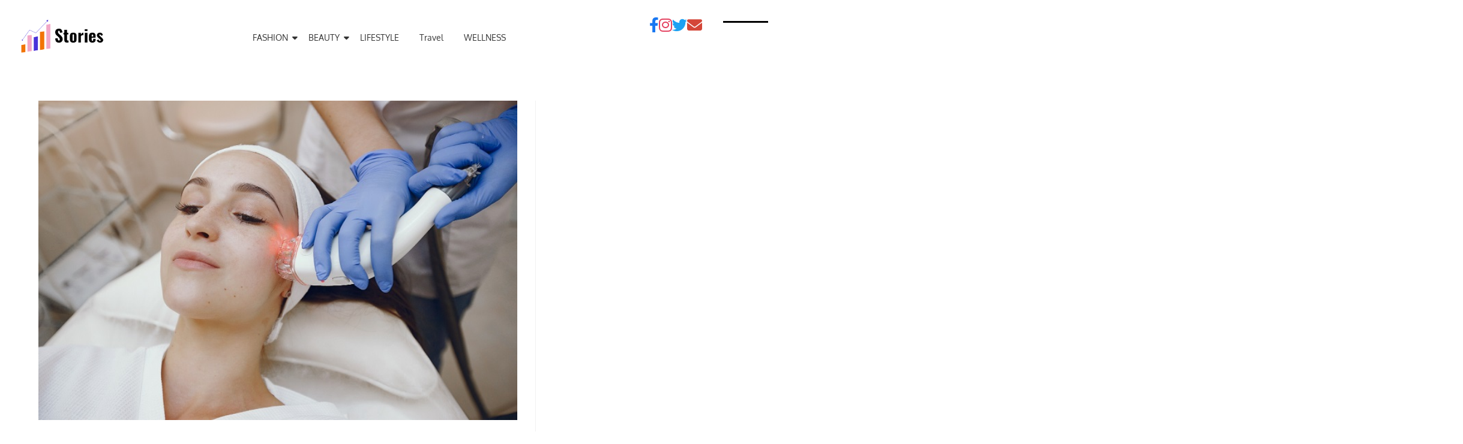

--- FILE ---
content_type: text/html; charset=UTF-8
request_url: https://stylenbeauty.com.au/clearing-the-way-a-comprehensive-guide-to-pigmentation-removal/
body_size: 17215
content:
<!DOCTYPE html>
<html class="html" lang="en-US" prefix="og: https://ogp.me/ns#">
<head>
	<meta charset="UTF-8">
	<link rel="profile" href="https://gmpg.org/xfn/11">

		<style>img:is([sizes="auto" i], [sizes^="auto," i]) { contain-intrinsic-size: 3000px 1500px }</style>
	<meta name="viewport" content="width=device-width, initial-scale=1">
<!-- Search Engine Optimization by Rank Math - https://rankmath.com/ -->
<title>Clearing the Way: A Comprehensive Guide to Pigmentation Removal</title>
<meta name="description" content="In this article, we will discuss the causes of pigmentation and the various treatment options available for pigmentation removal."/>
<meta name="robots" content="index, follow, max-snippet:-1, max-video-preview:-1, max-image-preview:large"/>
<link rel="canonical" href="https://stylenbeauty.com.au/clearing-the-way-a-comprehensive-guide-to-pigmentation-removal/" />
<meta property="og:locale" content="en_US" />
<meta property="og:type" content="article" />
<meta property="og:title" content="Clearing the Way: A Comprehensive Guide to Pigmentation Removal" />
<meta property="og:description" content="In this article, we will discuss the causes of pigmentation and the various treatment options available for pigmentation removal." />
<meta property="og:url" content="https://stylenbeauty.com.au/clearing-the-way-a-comprehensive-guide-to-pigmentation-removal/" />
<meta property="og:site_name" content="Style &amp; Beauty blog" />
<meta property="article:tag" content="Pigmentation Removal" />
<meta property="article:section" content="BEAUTY" />
<meta property="og:updated_time" content="2023-03-27T09:15:58+00:00" />
<meta property="og:image" content="https://stylenbeauty.com.au/wp-content/uploads/2023/03/Pigmentation-Removal.jpg" />
<meta property="og:image:secure_url" content="https://stylenbeauty.com.au/wp-content/uploads/2023/03/Pigmentation-Removal.jpg" />
<meta property="og:image:width" content="700" />
<meta property="og:image:height" content="467" />
<meta property="og:image:alt" content="Pigmentation Removal" />
<meta property="og:image:type" content="image/jpeg" />
<meta property="article:published_time" content="2023-03-27T09:15:54+00:00" />
<meta property="article:modified_time" content="2023-03-27T09:15:58+00:00" />
<meta name="twitter:card" content="summary_large_image" />
<meta name="twitter:title" content="Clearing the Way: A Comprehensive Guide to Pigmentation Removal" />
<meta name="twitter:description" content="In this article, we will discuss the causes of pigmentation and the various treatment options available for pigmentation removal." />
<meta name="twitter:image" content="https://stylenbeauty.com.au/wp-content/uploads/2023/03/Pigmentation-Removal.jpg" />
<meta name="twitter:label1" content="Written by" />
<meta name="twitter:data1" content="editor" />
<meta name="twitter:label2" content="Time to read" />
<meta name="twitter:data2" content="3 minutes" />
<script type="application/ld+json" class="rank-math-schema">{"@context":"https://schema.org","@graph":[{"@type":["Person","Organization"],"@id":"https://stylenbeauty.com.au/#person","name":"editor"},{"@type":"WebSite","@id":"https://stylenbeauty.com.au/#website","url":"https://stylenbeauty.com.au","name":"Style &amp; Beauty blog","publisher":{"@id":"https://stylenbeauty.com.au/#person"},"inLanguage":"en-US"},{"@type":"ImageObject","@id":"https://stylenbeauty.com.au/wp-content/uploads/2023/03/Pigmentation-Removal.jpg","url":"https://stylenbeauty.com.au/wp-content/uploads/2023/03/Pigmentation-Removal.jpg","width":"700","height":"467","caption":"Pigmentation Removal","inLanguage":"en-US"},{"@type":"WebPage","@id":"https://stylenbeauty.com.au/clearing-the-way-a-comprehensive-guide-to-pigmentation-removal/#webpage","url":"https://stylenbeauty.com.au/clearing-the-way-a-comprehensive-guide-to-pigmentation-removal/","name":"Clearing the Way: A Comprehensive Guide to Pigmentation Removal","datePublished":"2023-03-27T09:15:54+00:00","dateModified":"2023-03-27T09:15:58+00:00","isPartOf":{"@id":"https://stylenbeauty.com.au/#website"},"primaryImageOfPage":{"@id":"https://stylenbeauty.com.au/wp-content/uploads/2023/03/Pigmentation-Removal.jpg"},"inLanguage":"en-US"},{"@type":"Person","@id":"https://stylenbeauty.com.au/author/editor/","name":"editor","url":"https://stylenbeauty.com.au/author/editor/","image":{"@type":"ImageObject","@id":"https://secure.gravatar.com/avatar/4bc82b174ce9ac3dac3deef68d1e6e31?s=96&amp;d=mm&amp;r=g","url":"https://secure.gravatar.com/avatar/4bc82b174ce9ac3dac3deef68d1e6e31?s=96&amp;d=mm&amp;r=g","caption":"editor","inLanguage":"en-US"},"sameAs":["http://stylenbeauty.com.au"]},{"@type":"BlogPosting","headline":"Clearing the Way: A Comprehensive Guide to Pigmentation Removal","keywords":"Pigmentation Removal","datePublished":"2023-03-27T09:15:54+00:00","dateModified":"2023-03-27T09:15:58+00:00","articleSection":"BEAUTY","author":{"@id":"https://stylenbeauty.com.au/author/editor/","name":"editor"},"publisher":{"@id":"https://stylenbeauty.com.au/#person"},"description":"In this article, we will discuss the causes of pigmentation and the various treatment options available for pigmentation removal.","name":"Clearing the Way: A Comprehensive Guide to Pigmentation Removal","@id":"https://stylenbeauty.com.au/clearing-the-way-a-comprehensive-guide-to-pigmentation-removal/#richSnippet","isPartOf":{"@id":"https://stylenbeauty.com.au/clearing-the-way-a-comprehensive-guide-to-pigmentation-removal/#webpage"},"image":{"@id":"https://stylenbeauty.com.au/wp-content/uploads/2023/03/Pigmentation-Removal.jpg"},"inLanguage":"en-US","mainEntityOfPage":{"@id":"https://stylenbeauty.com.au/clearing-the-way-a-comprehensive-guide-to-pigmentation-removal/#webpage"}}]}</script>
<!-- /Rank Math WordPress SEO plugin -->

<link rel="alternate" type="application/rss+xml" title="Style &amp; Beauty blog &raquo; Feed" href="https://stylenbeauty.com.au/feed/" />
<link rel="alternate" type="application/rss+xml" title="Style &amp; Beauty blog &raquo; Comments Feed" href="https://stylenbeauty.com.au/comments/feed/" />
<script>
window._wpemojiSettings = {"baseUrl":"https:\/\/s.w.org\/images\/core\/emoji\/15.0.3\/72x72\/","ext":".png","svgUrl":"https:\/\/s.w.org\/images\/core\/emoji\/15.0.3\/svg\/","svgExt":".svg","source":{"concatemoji":"https:\/\/stylenbeauty.com.au\/wp-includes\/js\/wp-emoji-release.min.js?ver=6.7.4"}};
/*! This file is auto-generated */
!function(i,n){var o,s,e;function c(e){try{var t={supportTests:e,timestamp:(new Date).valueOf()};sessionStorage.setItem(o,JSON.stringify(t))}catch(e){}}function p(e,t,n){e.clearRect(0,0,e.canvas.width,e.canvas.height),e.fillText(t,0,0);var t=new Uint32Array(e.getImageData(0,0,e.canvas.width,e.canvas.height).data),r=(e.clearRect(0,0,e.canvas.width,e.canvas.height),e.fillText(n,0,0),new Uint32Array(e.getImageData(0,0,e.canvas.width,e.canvas.height).data));return t.every(function(e,t){return e===r[t]})}function u(e,t,n){switch(t){case"flag":return n(e,"\ud83c\udff3\ufe0f\u200d\u26a7\ufe0f","\ud83c\udff3\ufe0f\u200b\u26a7\ufe0f")?!1:!n(e,"\ud83c\uddfa\ud83c\uddf3","\ud83c\uddfa\u200b\ud83c\uddf3")&&!n(e,"\ud83c\udff4\udb40\udc67\udb40\udc62\udb40\udc65\udb40\udc6e\udb40\udc67\udb40\udc7f","\ud83c\udff4\u200b\udb40\udc67\u200b\udb40\udc62\u200b\udb40\udc65\u200b\udb40\udc6e\u200b\udb40\udc67\u200b\udb40\udc7f");case"emoji":return!n(e,"\ud83d\udc26\u200d\u2b1b","\ud83d\udc26\u200b\u2b1b")}return!1}function f(e,t,n){var r="undefined"!=typeof WorkerGlobalScope&&self instanceof WorkerGlobalScope?new OffscreenCanvas(300,150):i.createElement("canvas"),a=r.getContext("2d",{willReadFrequently:!0}),o=(a.textBaseline="top",a.font="600 32px Arial",{});return e.forEach(function(e){o[e]=t(a,e,n)}),o}function t(e){var t=i.createElement("script");t.src=e,t.defer=!0,i.head.appendChild(t)}"undefined"!=typeof Promise&&(o="wpEmojiSettingsSupports",s=["flag","emoji"],n.supports={everything:!0,everythingExceptFlag:!0},e=new Promise(function(e){i.addEventListener("DOMContentLoaded",e,{once:!0})}),new Promise(function(t){var n=function(){try{var e=JSON.parse(sessionStorage.getItem(o));if("object"==typeof e&&"number"==typeof e.timestamp&&(new Date).valueOf()<e.timestamp+604800&&"object"==typeof e.supportTests)return e.supportTests}catch(e){}return null}();if(!n){if("undefined"!=typeof Worker&&"undefined"!=typeof OffscreenCanvas&&"undefined"!=typeof URL&&URL.createObjectURL&&"undefined"!=typeof Blob)try{var e="postMessage("+f.toString()+"("+[JSON.stringify(s),u.toString(),p.toString()].join(",")+"));",r=new Blob([e],{type:"text/javascript"}),a=new Worker(URL.createObjectURL(r),{name:"wpTestEmojiSupports"});return void(a.onmessage=function(e){c(n=e.data),a.terminate(),t(n)})}catch(e){}c(n=f(s,u,p))}t(n)}).then(function(e){for(var t in e)n.supports[t]=e[t],n.supports.everything=n.supports.everything&&n.supports[t],"flag"!==t&&(n.supports.everythingExceptFlag=n.supports.everythingExceptFlag&&n.supports[t]);n.supports.everythingExceptFlag=n.supports.everythingExceptFlag&&!n.supports.flag,n.DOMReady=!1,n.readyCallback=function(){n.DOMReady=!0}}).then(function(){return e}).then(function(){var e;n.supports.everything||(n.readyCallback(),(e=n.source||{}).concatemoji?t(e.concatemoji):e.wpemoji&&e.twemoji&&(t(e.twemoji),t(e.wpemoji)))}))}((window,document),window._wpemojiSettings);
</script>
<link rel='stylesheet' id='hfe-widgets-style-css' href='https://stylenbeauty.com.au/wp-content/plugins/header-footer-elementor/inc/widgets-css/frontend.css?ver=2.5.2' media='all' />
<style id='wp-emoji-styles-inline-css'>

	img.wp-smiley, img.emoji {
		display: inline !important;
		border: none !important;
		box-shadow: none !important;
		height: 1em !important;
		width: 1em !important;
		margin: 0 0.07em !important;
		vertical-align: -0.1em !important;
		background: none !important;
		padding: 0 !important;
	}
</style>
<link rel='stylesheet' id='wp-block-library-css' href='https://stylenbeauty.com.au/wp-includes/css/dist/block-library/style.min.css?ver=6.7.4' media='all' />
<style id='wp-block-library-theme-inline-css'>
.wp-block-audio :where(figcaption){color:#555;font-size:13px;text-align:center}.is-dark-theme .wp-block-audio :where(figcaption){color:#ffffffa6}.wp-block-audio{margin:0 0 1em}.wp-block-code{border:1px solid #ccc;border-radius:4px;font-family:Menlo,Consolas,monaco,monospace;padding:.8em 1em}.wp-block-embed :where(figcaption){color:#555;font-size:13px;text-align:center}.is-dark-theme .wp-block-embed :where(figcaption){color:#ffffffa6}.wp-block-embed{margin:0 0 1em}.blocks-gallery-caption{color:#555;font-size:13px;text-align:center}.is-dark-theme .blocks-gallery-caption{color:#ffffffa6}:root :where(.wp-block-image figcaption){color:#555;font-size:13px;text-align:center}.is-dark-theme :root :where(.wp-block-image figcaption){color:#ffffffa6}.wp-block-image{margin:0 0 1em}.wp-block-pullquote{border-bottom:4px solid;border-top:4px solid;color:currentColor;margin-bottom:1.75em}.wp-block-pullquote cite,.wp-block-pullquote footer,.wp-block-pullquote__citation{color:currentColor;font-size:.8125em;font-style:normal;text-transform:uppercase}.wp-block-quote{border-left:.25em solid;margin:0 0 1.75em;padding-left:1em}.wp-block-quote cite,.wp-block-quote footer{color:currentColor;font-size:.8125em;font-style:normal;position:relative}.wp-block-quote:where(.has-text-align-right){border-left:none;border-right:.25em solid;padding-left:0;padding-right:1em}.wp-block-quote:where(.has-text-align-center){border:none;padding-left:0}.wp-block-quote.is-large,.wp-block-quote.is-style-large,.wp-block-quote:where(.is-style-plain){border:none}.wp-block-search .wp-block-search__label{font-weight:700}.wp-block-search__button{border:1px solid #ccc;padding:.375em .625em}:where(.wp-block-group.has-background){padding:1.25em 2.375em}.wp-block-separator.has-css-opacity{opacity:.4}.wp-block-separator{border:none;border-bottom:2px solid;margin-left:auto;margin-right:auto}.wp-block-separator.has-alpha-channel-opacity{opacity:1}.wp-block-separator:not(.is-style-wide):not(.is-style-dots){width:100px}.wp-block-separator.has-background:not(.is-style-dots){border-bottom:none;height:1px}.wp-block-separator.has-background:not(.is-style-wide):not(.is-style-dots){height:2px}.wp-block-table{margin:0 0 1em}.wp-block-table td,.wp-block-table th{word-break:normal}.wp-block-table :where(figcaption){color:#555;font-size:13px;text-align:center}.is-dark-theme .wp-block-table :where(figcaption){color:#ffffffa6}.wp-block-video :where(figcaption){color:#555;font-size:13px;text-align:center}.is-dark-theme .wp-block-video :where(figcaption){color:#ffffffa6}.wp-block-video{margin:0 0 1em}:root :where(.wp-block-template-part.has-background){margin-bottom:0;margin-top:0;padding:1.25em 2.375em}
</style>
<style id='classic-theme-styles-inline-css'>
/*! This file is auto-generated */
.wp-block-button__link{color:#fff;background-color:#32373c;border-radius:9999px;box-shadow:none;text-decoration:none;padding:calc(.667em + 2px) calc(1.333em + 2px);font-size:1.125em}.wp-block-file__button{background:#32373c;color:#fff;text-decoration:none}
</style>
<style id='global-styles-inline-css'>
:root{--wp--preset--aspect-ratio--square: 1;--wp--preset--aspect-ratio--4-3: 4/3;--wp--preset--aspect-ratio--3-4: 3/4;--wp--preset--aspect-ratio--3-2: 3/2;--wp--preset--aspect-ratio--2-3: 2/3;--wp--preset--aspect-ratio--16-9: 16/9;--wp--preset--aspect-ratio--9-16: 9/16;--wp--preset--color--black: #000000;--wp--preset--color--cyan-bluish-gray: #abb8c3;--wp--preset--color--white: #ffffff;--wp--preset--color--pale-pink: #f78da7;--wp--preset--color--vivid-red: #cf2e2e;--wp--preset--color--luminous-vivid-orange: #ff6900;--wp--preset--color--luminous-vivid-amber: #fcb900;--wp--preset--color--light-green-cyan: #7bdcb5;--wp--preset--color--vivid-green-cyan: #00d084;--wp--preset--color--pale-cyan-blue: #8ed1fc;--wp--preset--color--vivid-cyan-blue: #0693e3;--wp--preset--color--vivid-purple: #9b51e0;--wp--preset--gradient--vivid-cyan-blue-to-vivid-purple: linear-gradient(135deg,rgba(6,147,227,1) 0%,rgb(155,81,224) 100%);--wp--preset--gradient--light-green-cyan-to-vivid-green-cyan: linear-gradient(135deg,rgb(122,220,180) 0%,rgb(0,208,130) 100%);--wp--preset--gradient--luminous-vivid-amber-to-luminous-vivid-orange: linear-gradient(135deg,rgba(252,185,0,1) 0%,rgba(255,105,0,1) 100%);--wp--preset--gradient--luminous-vivid-orange-to-vivid-red: linear-gradient(135deg,rgba(255,105,0,1) 0%,rgb(207,46,46) 100%);--wp--preset--gradient--very-light-gray-to-cyan-bluish-gray: linear-gradient(135deg,rgb(238,238,238) 0%,rgb(169,184,195) 100%);--wp--preset--gradient--cool-to-warm-spectrum: linear-gradient(135deg,rgb(74,234,220) 0%,rgb(151,120,209) 20%,rgb(207,42,186) 40%,rgb(238,44,130) 60%,rgb(251,105,98) 80%,rgb(254,248,76) 100%);--wp--preset--gradient--blush-light-purple: linear-gradient(135deg,rgb(255,206,236) 0%,rgb(152,150,240) 100%);--wp--preset--gradient--blush-bordeaux: linear-gradient(135deg,rgb(254,205,165) 0%,rgb(254,45,45) 50%,rgb(107,0,62) 100%);--wp--preset--gradient--luminous-dusk: linear-gradient(135deg,rgb(255,203,112) 0%,rgb(199,81,192) 50%,rgb(65,88,208) 100%);--wp--preset--gradient--pale-ocean: linear-gradient(135deg,rgb(255,245,203) 0%,rgb(182,227,212) 50%,rgb(51,167,181) 100%);--wp--preset--gradient--electric-grass: linear-gradient(135deg,rgb(202,248,128) 0%,rgb(113,206,126) 100%);--wp--preset--gradient--midnight: linear-gradient(135deg,rgb(2,3,129) 0%,rgb(40,116,252) 100%);--wp--preset--font-size--small: 13px;--wp--preset--font-size--medium: 20px;--wp--preset--font-size--large: 36px;--wp--preset--font-size--x-large: 42px;--wp--preset--spacing--20: 0.44rem;--wp--preset--spacing--30: 0.67rem;--wp--preset--spacing--40: 1rem;--wp--preset--spacing--50: 1.5rem;--wp--preset--spacing--60: 2.25rem;--wp--preset--spacing--70: 3.38rem;--wp--preset--spacing--80: 5.06rem;--wp--preset--shadow--natural: 6px 6px 9px rgba(0, 0, 0, 0.2);--wp--preset--shadow--deep: 12px 12px 50px rgba(0, 0, 0, 0.4);--wp--preset--shadow--sharp: 6px 6px 0px rgba(0, 0, 0, 0.2);--wp--preset--shadow--outlined: 6px 6px 0px -3px rgba(255, 255, 255, 1), 6px 6px rgba(0, 0, 0, 1);--wp--preset--shadow--crisp: 6px 6px 0px rgba(0, 0, 0, 1);}:where(.is-layout-flex){gap: 0.5em;}:where(.is-layout-grid){gap: 0.5em;}body .is-layout-flex{display: flex;}.is-layout-flex{flex-wrap: wrap;align-items: center;}.is-layout-flex > :is(*, div){margin: 0;}body .is-layout-grid{display: grid;}.is-layout-grid > :is(*, div){margin: 0;}:where(.wp-block-columns.is-layout-flex){gap: 2em;}:where(.wp-block-columns.is-layout-grid){gap: 2em;}:where(.wp-block-post-template.is-layout-flex){gap: 1.25em;}:where(.wp-block-post-template.is-layout-grid){gap: 1.25em;}.has-black-color{color: var(--wp--preset--color--black) !important;}.has-cyan-bluish-gray-color{color: var(--wp--preset--color--cyan-bluish-gray) !important;}.has-white-color{color: var(--wp--preset--color--white) !important;}.has-pale-pink-color{color: var(--wp--preset--color--pale-pink) !important;}.has-vivid-red-color{color: var(--wp--preset--color--vivid-red) !important;}.has-luminous-vivid-orange-color{color: var(--wp--preset--color--luminous-vivid-orange) !important;}.has-luminous-vivid-amber-color{color: var(--wp--preset--color--luminous-vivid-amber) !important;}.has-light-green-cyan-color{color: var(--wp--preset--color--light-green-cyan) !important;}.has-vivid-green-cyan-color{color: var(--wp--preset--color--vivid-green-cyan) !important;}.has-pale-cyan-blue-color{color: var(--wp--preset--color--pale-cyan-blue) !important;}.has-vivid-cyan-blue-color{color: var(--wp--preset--color--vivid-cyan-blue) !important;}.has-vivid-purple-color{color: var(--wp--preset--color--vivid-purple) !important;}.has-black-background-color{background-color: var(--wp--preset--color--black) !important;}.has-cyan-bluish-gray-background-color{background-color: var(--wp--preset--color--cyan-bluish-gray) !important;}.has-white-background-color{background-color: var(--wp--preset--color--white) !important;}.has-pale-pink-background-color{background-color: var(--wp--preset--color--pale-pink) !important;}.has-vivid-red-background-color{background-color: var(--wp--preset--color--vivid-red) !important;}.has-luminous-vivid-orange-background-color{background-color: var(--wp--preset--color--luminous-vivid-orange) !important;}.has-luminous-vivid-amber-background-color{background-color: var(--wp--preset--color--luminous-vivid-amber) !important;}.has-light-green-cyan-background-color{background-color: var(--wp--preset--color--light-green-cyan) !important;}.has-vivid-green-cyan-background-color{background-color: var(--wp--preset--color--vivid-green-cyan) !important;}.has-pale-cyan-blue-background-color{background-color: var(--wp--preset--color--pale-cyan-blue) !important;}.has-vivid-cyan-blue-background-color{background-color: var(--wp--preset--color--vivid-cyan-blue) !important;}.has-vivid-purple-background-color{background-color: var(--wp--preset--color--vivid-purple) !important;}.has-black-border-color{border-color: var(--wp--preset--color--black) !important;}.has-cyan-bluish-gray-border-color{border-color: var(--wp--preset--color--cyan-bluish-gray) !important;}.has-white-border-color{border-color: var(--wp--preset--color--white) !important;}.has-pale-pink-border-color{border-color: var(--wp--preset--color--pale-pink) !important;}.has-vivid-red-border-color{border-color: var(--wp--preset--color--vivid-red) !important;}.has-luminous-vivid-orange-border-color{border-color: var(--wp--preset--color--luminous-vivid-orange) !important;}.has-luminous-vivid-amber-border-color{border-color: var(--wp--preset--color--luminous-vivid-amber) !important;}.has-light-green-cyan-border-color{border-color: var(--wp--preset--color--light-green-cyan) !important;}.has-vivid-green-cyan-border-color{border-color: var(--wp--preset--color--vivid-green-cyan) !important;}.has-pale-cyan-blue-border-color{border-color: var(--wp--preset--color--pale-cyan-blue) !important;}.has-vivid-cyan-blue-border-color{border-color: var(--wp--preset--color--vivid-cyan-blue) !important;}.has-vivid-purple-border-color{border-color: var(--wp--preset--color--vivid-purple) !important;}.has-vivid-cyan-blue-to-vivid-purple-gradient-background{background: var(--wp--preset--gradient--vivid-cyan-blue-to-vivid-purple) !important;}.has-light-green-cyan-to-vivid-green-cyan-gradient-background{background: var(--wp--preset--gradient--light-green-cyan-to-vivid-green-cyan) !important;}.has-luminous-vivid-amber-to-luminous-vivid-orange-gradient-background{background: var(--wp--preset--gradient--luminous-vivid-amber-to-luminous-vivid-orange) !important;}.has-luminous-vivid-orange-to-vivid-red-gradient-background{background: var(--wp--preset--gradient--luminous-vivid-orange-to-vivid-red) !important;}.has-very-light-gray-to-cyan-bluish-gray-gradient-background{background: var(--wp--preset--gradient--very-light-gray-to-cyan-bluish-gray) !important;}.has-cool-to-warm-spectrum-gradient-background{background: var(--wp--preset--gradient--cool-to-warm-spectrum) !important;}.has-blush-light-purple-gradient-background{background: var(--wp--preset--gradient--blush-light-purple) !important;}.has-blush-bordeaux-gradient-background{background: var(--wp--preset--gradient--blush-bordeaux) !important;}.has-luminous-dusk-gradient-background{background: var(--wp--preset--gradient--luminous-dusk) !important;}.has-pale-ocean-gradient-background{background: var(--wp--preset--gradient--pale-ocean) !important;}.has-electric-grass-gradient-background{background: var(--wp--preset--gradient--electric-grass) !important;}.has-midnight-gradient-background{background: var(--wp--preset--gradient--midnight) !important;}.has-small-font-size{font-size: var(--wp--preset--font-size--small) !important;}.has-medium-font-size{font-size: var(--wp--preset--font-size--medium) !important;}.has-large-font-size{font-size: var(--wp--preset--font-size--large) !important;}.has-x-large-font-size{font-size: var(--wp--preset--font-size--x-large) !important;}
:where(.wp-block-post-template.is-layout-flex){gap: 1.25em;}:where(.wp-block-post-template.is-layout-grid){gap: 1.25em;}
:where(.wp-block-columns.is-layout-flex){gap: 2em;}:where(.wp-block-columns.is-layout-grid){gap: 2em;}
:root :where(.wp-block-pullquote){font-size: 1.5em;line-height: 1.6;}
</style>
<link rel='stylesheet' id='hfe-style-css' href='https://stylenbeauty.com.au/wp-content/plugins/header-footer-elementor/assets/css/header-footer-elementor.css?ver=2.5.2' media='all' />
<link rel='stylesheet' id='elementor-frontend-css' href='https://stylenbeauty.com.au/wp-content/plugins/elementor/assets/css/frontend.min.css?ver=3.33.4' media='all' />
<link rel='stylesheet' id='elementor-post-1780-css' href='https://stylenbeauty.com.au/wp-content/uploads/elementor/css/post-1780.css?ver=1765367344' media='all' />
<link rel='stylesheet' id='elementor-post-1615-css' href='https://stylenbeauty.com.au/wp-content/uploads/elementor/css/post-1615.css?ver=1765367344' media='all' />
<link rel='stylesheet' id='elementor-post-1701-css' href='https://stylenbeauty.com.au/wp-content/uploads/elementor/css/post-1701.css?ver=1765367344' media='all' />
<link rel='stylesheet' id='font-awesome-css' href='https://stylenbeauty.com.au/wp-content/themes/oceanwp/assets/fonts/fontawesome/css/all.min.css?ver=6.7.2' media='all' />
<link rel='stylesheet' id='simple-line-icons-css' href='https://stylenbeauty.com.au/wp-content/themes/oceanwp/assets/css/third/simple-line-icons.min.css?ver=2.4.0' media='all' />
<link rel='stylesheet' id='oceanwp-style-css' href='https://stylenbeauty.com.au/wp-content/themes/oceanwp/assets/css/style.min.css?ver=4.1.2' media='all' />
<link rel='stylesheet' id='hfe-elementor-icons-css' href='https://stylenbeauty.com.au/wp-content/plugins/elementor/assets/lib/eicons/css/elementor-icons.min.css?ver=5.34.0' media='all' />
<link rel='stylesheet' id='hfe-icons-list-css' href='https://stylenbeauty.com.au/wp-content/plugins/elementor/assets/css/widget-icon-list.min.css?ver=3.24.3' media='all' />
<link rel='stylesheet' id='hfe-social-icons-css' href='https://stylenbeauty.com.au/wp-content/plugins/elementor/assets/css/widget-social-icons.min.css?ver=3.24.0' media='all' />
<link rel='stylesheet' id='hfe-social-share-icons-brands-css' href='https://stylenbeauty.com.au/wp-content/plugins/elementor/assets/lib/font-awesome/css/brands.css?ver=5.15.3' media='all' />
<link rel='stylesheet' id='hfe-social-share-icons-fontawesome-css' href='https://stylenbeauty.com.au/wp-content/plugins/elementor/assets/lib/font-awesome/css/fontawesome.css?ver=5.15.3' media='all' />
<link rel='stylesheet' id='hfe-nav-menu-icons-css' href='https://stylenbeauty.com.au/wp-content/plugins/elementor/assets/lib/font-awesome/css/solid.css?ver=5.15.3' media='all' />
<link rel='stylesheet' id='wpr-text-animations-css-css' href='https://stylenbeauty.com.au/wp-content/plugins/royal-elementor-addons/assets/css/lib/animations/text-animations.min.css?ver=1.7.1040' media='all' />
<link rel='stylesheet' id='wpr-addons-css-css' href='https://stylenbeauty.com.au/wp-content/plugins/royal-elementor-addons/assets/css/frontend.min.css?ver=1.7.1040' media='all' />
<link rel='stylesheet' id='font-awesome-5-all-css' href='https://stylenbeauty.com.au/wp-content/plugins/elementor/assets/lib/font-awesome/css/all.min.css?ver=1.7.1040' media='all' />
<link rel='stylesheet' id='elementor-gf-local-roboto-css' href="https://stylenbeauty.com.au/wp-content/uploads/elementor/google-fonts/css/roboto.css?ver=1742974900" media='all' />
<link rel='stylesheet' id='elementor-gf-local-robotoslab-css' href="https://stylenbeauty.com.au/wp-content/uploads/elementor/google-fonts/css/robotoslab.css?ver=1742974917" media='all' />
<link rel='stylesheet' id='elementor-gf-local-oxygen-css' href="https://stylenbeauty.com.au/wp-content/uploads/elementor/google-fonts/css/oxygen.css?ver=1742974919" media='all' />
<link rel='stylesheet' id='elementor-gf-local-oswald-css' href="https://stylenbeauty.com.au/wp-content/uploads/elementor/google-fonts/css/oswald.css?ver=1742974928" media='all' />
<link rel='stylesheet' id='elementor-gf-local-playfairdisplay-css' href="https://stylenbeauty.com.au/wp-content/uploads/elementor/google-fonts/css/playfairdisplay.css?ver=1742974942" media='all' />
<link rel='stylesheet' id='elementor-gf-local-poppins-css' href="https://stylenbeauty.com.au/wp-content/uploads/elementor/google-fonts/css/poppins.css?ver=1742974951" media='all' />
<script data-cfasync="false" src="https://stylenbeauty.com.au/wp-includes/js/jquery/jquery.min.js?ver=3.7.1" id="jquery-core-js"></script>
<script data-cfasync="false" src="https://stylenbeauty.com.au/wp-includes/js/jquery/jquery-migrate.min.js?ver=3.4.1" id="jquery-migrate-js"></script>
<script id="jquery-js-after">
!function($){"use strict";$(document).ready(function(){$(this).scrollTop()>100&&$(".hfe-scroll-to-top-wrap").removeClass("hfe-scroll-to-top-hide"),$(window).scroll(function(){$(this).scrollTop()<100?$(".hfe-scroll-to-top-wrap").fadeOut(300):$(".hfe-scroll-to-top-wrap").fadeIn(300)}),$(".hfe-scroll-to-top-wrap").on("click",function(){$("html, body").animate({scrollTop:0},300);return!1})})}(jQuery);
!function($){'use strict';$(document).ready(function(){var bar=$('.hfe-reading-progress-bar');if(!bar.length)return;$(window).on('scroll',function(){var s=$(window).scrollTop(),d=$(document).height()-$(window).height(),p=d? s/d*100:0;bar.css('width',p+'%')});});}(jQuery);
</script>
<link rel="https://api.w.org/" href="https://stylenbeauty.com.au/wp-json/" /><link rel="alternate" title="JSON" type="application/json" href="https://stylenbeauty.com.au/wp-json/wp/v2/posts/659" /><link rel="EditURI" type="application/rsd+xml" title="RSD" href="https://stylenbeauty.com.au/xmlrpc.php?rsd" />
<meta name="generator" content="WordPress 6.7.4" />
<link rel='shortlink' href='https://stylenbeauty.com.au/?p=659' />
<link rel="alternate" title="oEmbed (JSON)" type="application/json+oembed" href="https://stylenbeauty.com.au/wp-json/oembed/1.0/embed?url=https%3A%2F%2Fstylenbeauty.com.au%2Fclearing-the-way-a-comprehensive-guide-to-pigmentation-removal%2F" />
<link rel="alternate" title="oEmbed (XML)" type="text/xml+oembed" href="https://stylenbeauty.com.au/wp-json/oembed/1.0/embed?url=https%3A%2F%2Fstylenbeauty.com.au%2Fclearing-the-way-a-comprehensive-guide-to-pigmentation-removal%2F&#038;format=xml" />
<meta name="generator" content="Elementor 3.33.4; features: e_font_icon_svg, additional_custom_breakpoints; settings: css_print_method-external, google_font-enabled, font_display-swap">
			<style>
				.e-con.e-parent:nth-of-type(n+4):not(.e-lazyloaded):not(.e-no-lazyload),
				.e-con.e-parent:nth-of-type(n+4):not(.e-lazyloaded):not(.e-no-lazyload) * {
					background-image: none !important;
				}
				@media screen and (max-height: 1024px) {
					.e-con.e-parent:nth-of-type(n+3):not(.e-lazyloaded):not(.e-no-lazyload),
					.e-con.e-parent:nth-of-type(n+3):not(.e-lazyloaded):not(.e-no-lazyload) * {
						background-image: none !important;
					}
				}
				@media screen and (max-height: 640px) {
					.e-con.e-parent:nth-of-type(n+2):not(.e-lazyloaded):not(.e-no-lazyload),
					.e-con.e-parent:nth-of-type(n+2):not(.e-lazyloaded):not(.e-no-lazyload) * {
						background-image: none !important;
					}
				}
			</style>
			<link rel="icon" href="https://stylenbeauty.com.au/wp-content/uploads/2025/01/cropped-StyleNbeauty-32x32.jpg" sizes="32x32" />
<link rel="icon" href="https://stylenbeauty.com.au/wp-content/uploads/2025/01/cropped-StyleNbeauty-192x192.jpg" sizes="192x192" />
<link rel="apple-touch-icon" href="https://stylenbeauty.com.au/wp-content/uploads/2025/01/cropped-StyleNbeauty-180x180.jpg" />
<meta name="msapplication-TileImage" content="https://stylenbeauty.com.au/wp-content/uploads/2025/01/cropped-StyleNbeauty-270x270.jpg" />
<style id="wpr_lightbox_styles">
				.lg-backdrop {
					background-color: rgba(0,0,0,0.6) !important;
				}
				.lg-toolbar,
				.lg-dropdown {
					background-color: rgba(0,0,0,0.8) !important;
				}
				.lg-dropdown:after {
					border-bottom-color: rgba(0,0,0,0.8) !important;
				}
				.lg-sub-html {
					background-color: rgba(0,0,0,0.8) !important;
				}
				.lg-thumb-outer,
				.lg-progress-bar {
					background-color: #444444 !important;
				}
				.lg-progress {
					background-color: #a90707 !important;
				}
				.lg-icon {
					color: #efefef !important;
					font-size: 20px !important;
				}
				.lg-icon.lg-toogle-thumb {
					font-size: 24px !important;
				}
				.lg-icon:hover,
				.lg-dropdown-text:hover {
					color: #ffffff !important;
				}
				.lg-sub-html,
				.lg-dropdown-text {
					color: #efefef !important;
					font-size: 14px !important;
				}
				#lg-counter {
					color: #efefef !important;
					font-size: 14px !important;
				}
				.lg-prev,
				.lg-next {
					font-size: 35px !important;
				}

				/* Defaults */
				.lg-icon {
				background-color: transparent !important;
				}

				#lg-counter {
				opacity: 0.9;
				}

				.lg-thumb-outer {
				padding: 0 10px;
				}

				.lg-thumb-item {
				border-radius: 0 !important;
				border: none !important;
				opacity: 0.5;
				}

				.lg-thumb-item.active {
					opacity: 1;
				}
	         </style><!-- OceanWP CSS -->
<style type="text/css">
/* Colors */body .theme-button,body input[type="submit"],body button[type="submit"],body button,body .button,body div.wpforms-container-full .wpforms-form input[type=submit],body div.wpforms-container-full .wpforms-form button[type=submit],body div.wpforms-container-full .wpforms-form .wpforms-page-button,.woocommerce-cart .wp-element-button,.woocommerce-checkout .wp-element-button,.wp-block-button__link{border-color:#ffffff}body .theme-button:hover,body input[type="submit"]:hover,body button[type="submit"]:hover,body button:hover,body .button:hover,body div.wpforms-container-full .wpforms-form input[type=submit]:hover,body div.wpforms-container-full .wpforms-form input[type=submit]:active,body div.wpforms-container-full .wpforms-form button[type=submit]:hover,body div.wpforms-container-full .wpforms-form button[type=submit]:active,body div.wpforms-container-full .wpforms-form .wpforms-page-button:hover,body div.wpforms-container-full .wpforms-form .wpforms-page-button:active,.woocommerce-cart .wp-element-button:hover,.woocommerce-checkout .wp-element-button:hover,.wp-block-button__link:hover{border-color:#ffffff}/* OceanWP Style Settings CSS */.theme-button,input[type="submit"],button[type="submit"],button,.button,body div.wpforms-container-full .wpforms-form input[type=submit],body div.wpforms-container-full .wpforms-form button[type=submit],body div.wpforms-container-full .wpforms-form .wpforms-page-button{border-style:solid}.theme-button,input[type="submit"],button[type="submit"],button,.button,body div.wpforms-container-full .wpforms-form input[type=submit],body div.wpforms-container-full .wpforms-form button[type=submit],body div.wpforms-container-full .wpforms-form .wpforms-page-button{border-width:1px}form input[type="text"],form input[type="password"],form input[type="email"],form input[type="url"],form input[type="date"],form input[type="month"],form input[type="time"],form input[type="datetime"],form input[type="datetime-local"],form input[type="week"],form input[type="number"],form input[type="search"],form input[type="tel"],form input[type="color"],form select,form textarea,.woocommerce .woocommerce-checkout .select2-container--default .select2-selection--single{border-style:solid}body div.wpforms-container-full .wpforms-form input[type=date],body div.wpforms-container-full .wpforms-form input[type=datetime],body div.wpforms-container-full .wpforms-form input[type=datetime-local],body div.wpforms-container-full .wpforms-form input[type=email],body div.wpforms-container-full .wpforms-form input[type=month],body div.wpforms-container-full .wpforms-form input[type=number],body div.wpforms-container-full .wpforms-form input[type=password],body div.wpforms-container-full .wpforms-form input[type=range],body div.wpforms-container-full .wpforms-form input[type=search],body div.wpforms-container-full .wpforms-form input[type=tel],body div.wpforms-container-full .wpforms-form input[type=text],body div.wpforms-container-full .wpforms-form input[type=time],body div.wpforms-container-full .wpforms-form input[type=url],body div.wpforms-container-full .wpforms-form input[type=week],body div.wpforms-container-full .wpforms-form select,body div.wpforms-container-full .wpforms-form textarea{border-style:solid}form input[type="text"],form input[type="password"],form input[type="email"],form input[type="url"],form input[type="date"],form input[type="month"],form input[type="time"],form input[type="datetime"],form input[type="datetime-local"],form input[type="week"],form input[type="number"],form input[type="search"],form input[type="tel"],form input[type="color"],form select,form textarea{border-radius:3px}body div.wpforms-container-full .wpforms-form input[type=date],body div.wpforms-container-full .wpforms-form input[type=datetime],body div.wpforms-container-full .wpforms-form input[type=datetime-local],body div.wpforms-container-full .wpforms-form input[type=email],body div.wpforms-container-full .wpforms-form input[type=month],body div.wpforms-container-full .wpforms-form input[type=number],body div.wpforms-container-full .wpforms-form input[type=password],body div.wpforms-container-full .wpforms-form input[type=range],body div.wpforms-container-full .wpforms-form input[type=search],body div.wpforms-container-full .wpforms-form input[type=tel],body div.wpforms-container-full .wpforms-form input[type=text],body div.wpforms-container-full .wpforms-form input[type=time],body div.wpforms-container-full .wpforms-form input[type=url],body div.wpforms-container-full .wpforms-form input[type=week],body div.wpforms-container-full .wpforms-form select,body div.wpforms-container-full .wpforms-form textarea{border-radius:3px}/* Header */#site-header.has-header-media .overlay-header-media{background-color:rgba(0,0,0,0.5)}/* Blog CSS */.ocean-single-post-header ul.meta-item li a:hover{color:#333333}/* Typography */body{font-size:14px;line-height:1.8}h1,h2,h3,h4,h5,h6,.theme-heading,.widget-title,.oceanwp-widget-recent-posts-title,.comment-reply-title,.entry-title,.sidebar-box .widget-title{line-height:1.4}h1{font-size:23px;line-height:1.4}h2{font-size:20px;line-height:1.4}h3{font-size:18px;line-height:1.4}h4{font-size:17px;line-height:1.4}h5{font-size:14px;line-height:1.4}h6{font-size:15px;line-height:1.4}.page-header .page-header-title,.page-header.background-image-page-header .page-header-title{font-size:32px;line-height:1.4}.page-header .page-subheading{font-size:15px;line-height:1.8}.site-breadcrumbs,.site-breadcrumbs a{font-size:13px;line-height:1.4}#top-bar-content,#top-bar-social-alt{font-size:12px;line-height:1.8}#site-logo a.site-logo-text{font-size:24px;line-height:1.8}.dropdown-menu ul li a.menu-link,#site-header.full_screen-header .fs-dropdown-menu ul.sub-menu li a{font-size:12px;line-height:1.2;letter-spacing:.6px}.sidr-class-dropdown-menu li a,a.sidr-class-toggle-sidr-close,#mobile-dropdown ul li a,body #mobile-fullscreen ul li a{font-size:15px;line-height:1.8}.blog-entry.post .blog-entry-header .entry-title a{font-size:24px;line-height:1.4}.ocean-single-post-header .single-post-title{font-size:34px;line-height:1.4;letter-spacing:.6px}.ocean-single-post-header ul.meta-item li,.ocean-single-post-header ul.meta-item li a{font-size:13px;line-height:1.4;letter-spacing:.6px}.ocean-single-post-header .post-author-name,.ocean-single-post-header .post-author-name a{font-size:14px;line-height:1.4;letter-spacing:.6px}.ocean-single-post-header .post-author-description{font-size:12px;line-height:1.4;letter-spacing:.6px}.single-post .entry-title{line-height:1.4;letter-spacing:.6px}.single-post ul.meta li,.single-post ul.meta li a{font-size:14px;line-height:1.4;letter-spacing:.6px}.sidebar-box .widget-title,.sidebar-box.widget_block .wp-block-heading{font-size:13px;line-height:1;letter-spacing:1px}#footer-widgets .footer-box .widget-title{font-size:13px;line-height:1;letter-spacing:1px}#footer-bottom #copyright{font-size:12px;line-height:1}#footer-bottom #footer-bottom-menu{font-size:12px;line-height:1}.woocommerce-store-notice.demo_store{line-height:2;letter-spacing:1.5px}.demo_store .woocommerce-store-notice__dismiss-link{line-height:2;letter-spacing:1.5px}.woocommerce ul.products li.product li.title h2,.woocommerce ul.products li.product li.title a{font-size:14px;line-height:1.5}.woocommerce ul.products li.product li.category,.woocommerce ul.products li.product li.category a{font-size:12px;line-height:1}.woocommerce ul.products li.product .price{font-size:18px;line-height:1}.woocommerce ul.products li.product .button,.woocommerce ul.products li.product .product-inner .added_to_cart{font-size:12px;line-height:1.5;letter-spacing:1px}.woocommerce ul.products li.owp-woo-cond-notice span,.woocommerce ul.products li.owp-woo-cond-notice a{font-size:16px;line-height:1;letter-spacing:1px;font-weight:600;text-transform:capitalize}.woocommerce div.product .product_title{font-size:24px;line-height:1.4;letter-spacing:.6px}.woocommerce div.product p.price{font-size:36px;line-height:1}.woocommerce .owp-btn-normal .summary form button.button,.woocommerce .owp-btn-big .summary form button.button,.woocommerce .owp-btn-very-big .summary form button.button{font-size:12px;line-height:1.5;letter-spacing:1px;text-transform:uppercase}.woocommerce div.owp-woo-single-cond-notice span,.woocommerce div.owp-woo-single-cond-notice a{font-size:18px;line-height:2;letter-spacing:1.5px;font-weight:600;text-transform:capitalize}
</style></head>

<body class="post-template-default single single-post postid-659 single-format-standard wp-embed-responsive ehf-header ehf-footer ehf-template-oceanwp ehf-stylesheet-oceanwp oceanwp-theme dropdown-mobile default-breakpoint has-sidebar content-right-sidebar post-in-category-beauty has-topbar has-breadcrumbs elementor-default elementor-kit-1780" itemscope="itemscope" itemtype="https://schema.org/Article">

	
	
	<div id="outer-wrap" class="site clr">

		<a class="skip-link screen-reader-text" href="#main">Skip to content</a>

		
		<div id="wrap" class="clr">

			
					<header id="masthead" itemscope="itemscope" itemtype="https://schema.org/WPHeader">
			<p class="main-title bhf-hidden" itemprop="headline"><a href="https://stylenbeauty.com.au" title="Style &amp; Beauty blog" rel="home">Style &amp; Beauty blog</a></p>
					<div data-elementor-type="wp-post" data-elementor-id="1615" class="elementor elementor-1615">
				<div class="elementor-element elementor-element-1cab7d4 e-con-full e-flex wpr-particle-no wpr-jarallax-no wpr-parallax-no wpr-sticky-section-no e-con e-parent" data-id="1cab7d4" data-element_type="container">
		<div class="elementor-element elementor-element-4e328cb e-con-full e-flex wpr-particle-no wpr-jarallax-no wpr-parallax-no wpr-sticky-section-no e-con e-child" data-id="4e328cb" data-element_type="container">
				<div class="elementor-element elementor-element-bfd563f wpr-logo-position-left elementor-widget elementor-widget-wpr-logo" data-id="bfd563f" data-element_type="widget" data-widget_type="wpr-logo.default">
				<div class="elementor-widget-container">
								
			<div class="wpr-logo elementor-clearfix">

								<picture class="wpr-logo-image">
					
										
					<img src="http://trendingstories.com.au/wp-content/uploads/2023/03/Add_a_heading__7_-removebg-preview.png" alt="">

											<a class="wpr-logo-url" rel="home" aria-label="" href="https://stylenbeauty.com.au/"></a>
									</picture>
				
				
									<a class="wpr-logo-url" rel="home" aria-label="" href="https://stylenbeauty.com.au/"></a>
				
			</div>
				
						</div>
				</div>
				</div>
		<div class="elementor-element elementor-element-066f230 e-con-full e-flex wpr-particle-no wpr-jarallax-no wpr-parallax-no wpr-sticky-section-no e-con e-child" data-id="066f230" data-element_type="container">
				<div class="elementor-element elementor-element-0b6eac2 wpr-main-menu-align-left wpr-main-menu-align--tabletleft wpr-main-menu-align--mobileleft wpr-pointer-underline wpr-pointer-line-fx wpr-pointer-fx-fade wpr-sub-icon-caret-down wpr-sub-menu-fx-fade wpr-nav-menu-bp-mobile wpr-mobile-menu-full-width wpr-mobile-menu-item-align-center wpr-mobile-toggle-v1 wpr-sub-divider-yes wpr-mobile-divider-yes elementor-widget elementor-widget-wpr-nav-menu" data-id="0b6eac2" data-element_type="widget" data-settings="{&quot;menu_layout&quot;:&quot;horizontal&quot;}" data-widget_type="wpr-nav-menu.default">
				<div class="elementor-widget-container">
					<nav class="wpr-nav-menu-container wpr-nav-menu-horizontal" data-trigger="hover"><ul id="menu-1-0b6eac2" class="wpr-nav-menu"><li class="menu-item menu-item-type-taxonomy menu-item-object-category menu-item-has-children menu-item-42"><a aria-haspopup="true" aria-expanded="false" href="https://stylenbeauty.com.au/category/fashion/" class="wpr-menu-item wpr-pointer-item">FASHION<i class="wpr-sub-icon fas" aria-hidden="true"></i></a>
<ul class="sub-menu wpr-sub-menu">
	<li class="menu-item menu-item-type-taxonomy menu-item-object-category menu-item-46"><a href="https://stylenbeauty.com.au/category/shopping/" class="wpr-sub-menu-item">Shopping</a></li>
</ul>
</li>
<li class="menu-item menu-item-type-taxonomy menu-item-object-category current-post-ancestor current-menu-parent current-post-parent menu-item-has-children menu-item-41"><a aria-haspopup="true" aria-expanded="false" href="https://stylenbeauty.com.au/category/beauty/" class="wpr-menu-item wpr-pointer-item">BEAUTY<i class="wpr-sub-icon fas" aria-hidden="true"></i></a>
<ul class="sub-menu wpr-sub-menu">
	<li class="menu-item menu-item-type-taxonomy menu-item-object-category menu-item-45"><a href="https://stylenbeauty.com.au/category/makeup/" class="wpr-sub-menu-item">MAKEUP</a></li>
</ul>
</li>
<li class="menu-item menu-item-type-taxonomy menu-item-object-category menu-item-44"><a href="https://stylenbeauty.com.au/category/lifestyle/" class="wpr-menu-item wpr-pointer-item">LIFESTYLE</a></li>
<li class="menu-item menu-item-type-taxonomy menu-item-object-category menu-item-47"><a href="https://stylenbeauty.com.au/category/travel/" class="wpr-menu-item wpr-pointer-item">Travel</a></li>
<li class="menu-item menu-item-type-taxonomy menu-item-object-category menu-item-49"><a href="https://stylenbeauty.com.au/category/wellness/" class="wpr-menu-item wpr-pointer-item">WELLNESS</a></li>
</ul></nav><nav class="wpr-mobile-nav-menu-container"><div class="wpr-mobile-toggle-wrap"><div class="wpr-mobile-toggle"><span class="wpr-mobile-toggle-line"></span><span class="wpr-mobile-toggle-line"></span><span class="wpr-mobile-toggle-line"></span></div></div><ul id="mobile-menu-2-0b6eac2" class="wpr-mobile-nav-menu"><li class="menu-item menu-item-type-taxonomy menu-item-object-category menu-item-has-children menu-item-42"><a href="https://stylenbeauty.com.au/category/fashion/" class="wpr-mobile-menu-item">FASHION</a>
<ul class="sub-menu wpr-sub-menu">
	<li class="menu-item menu-item-type-taxonomy menu-item-object-category menu-item-46"><a href="https://stylenbeauty.com.au/category/shopping/" class="wpr-mobile-sub-menu-item">Shopping</a></li>
</ul>
</li>
<li class="menu-item menu-item-type-taxonomy menu-item-object-category current-post-ancestor current-menu-parent current-post-parent menu-item-has-children menu-item-41"><a href="https://stylenbeauty.com.au/category/beauty/" class="wpr-mobile-menu-item">BEAUTY</a>
<ul class="sub-menu wpr-sub-menu">
	<li class="menu-item menu-item-type-taxonomy menu-item-object-category menu-item-45"><a href="https://stylenbeauty.com.au/category/makeup/" class="wpr-mobile-sub-menu-item">MAKEUP</a></li>
</ul>
</li>
<li class="menu-item menu-item-type-taxonomy menu-item-object-category menu-item-44"><a href="https://stylenbeauty.com.au/category/lifestyle/" class="wpr-mobile-menu-item">LIFESTYLE</a></li>
<li class="menu-item menu-item-type-taxonomy menu-item-object-category menu-item-47"><a href="https://stylenbeauty.com.au/category/travel/" class="wpr-mobile-menu-item">Travel</a></li>
<li class="menu-item menu-item-type-taxonomy menu-item-object-category menu-item-49"><a href="https://stylenbeauty.com.au/category/wellness/" class="wpr-mobile-menu-item">WELLNESS</a></li>
</ul></nav>				</div>
				</div>
				</div>
		<div class="elementor-element elementor-element-a70c3dd e-con-full e-flex wpr-particle-no wpr-jarallax-no wpr-parallax-no wpr-sticky-section-no e-con e-child" data-id="a70c3dd" data-element_type="container">
				<div class="elementor-element elementor-element-9744249 elementor-widget elementor-widget-html" data-id="9744249" data-element_type="widget" data-widget_type="html.default">
				<div class="elementor-widget-container">
					<!-- Load Font Awesome (only if it's not already included in your theme) -->
<link rel="stylesheet" href="https://cdnjs.cloudflare.com/ajax/libs/font-awesome/6.4.0/css/all.min.css">

<style>
    .social-icons {
        display: flex;
        justify-content: center;
        align-items: center;
        gap: 20px;
        font-size: 20px;
    }

    .social-icons a {
        text-decoration: none;
        transition: transform 0.3s ease;
    }

    .social-icons a:hover {
        transform: scale(1.2);
    }

    .social-icons .facebook { color: #1877F2; }   /* Facebook Blue */
    .social-icons .instagram { color: #E4405F; }  /* Instagram Gradient */
    .social-icons .twitter { color: #1DA1F2; }    /* Twitter Blue */
    .social-icons .email { color: #D44638; }      /* Gmail Red */
</style>

<div class="social-icons">
    <a href="#" aria-label="Facebook" target="_blank" rel="noopener" class="facebook">
        <i class="fab fa-facebook-f"></i>
    </a>
    <a href="#" aria-label="Instagram" target="_blank" rel="noopener" class="instagram">
        <i class="fab fa-instagram"></i>
    </a>
    <a href="#" aria-label="Twitter" target="_blank" rel="noopener" class="twitter">
        <i class="fab fa-twitter"></i>
    </a>
    <a href="/cdn-cgi/l/email-protection#63061b020e130f0623061b020e130f064d000c0e" aria-label="Email" class="email">
        <i class="fas fa-envelope"></i>
    </a>
</div>
				</div>
				</div>
				</div>
		<div class="elementor-element elementor-element-faa83d1 e-con-full e-flex wpr-particle-no wpr-jarallax-no wpr-parallax-no wpr-sticky-section-no e-con e-child" data-id="faa83d1" data-element_type="container">
				<div class="elementor-element elementor-element-90e2564 elementor-widget-divider--view-line elementor-widget elementor-widget-divider" data-id="90e2564" data-element_type="widget" data-widget_type="divider.default">
				<div class="elementor-widget-container">
							<div class="elementor-divider">
			<span class="elementor-divider-separator">
						</span>
		</div>
						</div>
				</div>
				</div>
				</div>
				</div>
				</header>

	
			
			<main id="main" class="site-main clr"  role="main">

				
	
	<div id="content-wrap" class="container clr">

		
		<div id="primary" class="content-area clr">

			
			<div id="content" class="site-content clr">

				
				
<article id="post-659">

	
<div class="thumbnail">

	<img fetchpriority="high" width="700" height="467" src="https://stylenbeauty.com.au/wp-content/uploads/2023/03/Pigmentation-Removal.jpg" class="attachment-full size-full wp-post-image" alt="You are currently viewing Clearing the Way: A Comprehensive Guide to Pigmentation Removal" itemprop="image" decoding="async" srcset="https://stylenbeauty.com.au/wp-content/uploads/2023/03/Pigmentation-Removal.jpg 700w, https://stylenbeauty.com.au/wp-content/uploads/2023/03/Pigmentation-Removal-300x200.jpg 300w, https://stylenbeauty.com.au/wp-content/uploads/2023/03/Pigmentation-Removal-696x464.jpg 696w, https://stylenbeauty.com.au/wp-content/uploads/2023/03/Pigmentation-Removal-630x420.jpg 630w" sizes="(max-width: 700px) 100vw, 700px" />
</div><!-- .thumbnail -->


<header class="entry-header clr">
	<h2 class="single-post-title entry-title" itemprop="headline">Clearing the Way: A Comprehensive Guide to Pigmentation Removal</h2><!-- .single-post-title -->
</header><!-- .entry-header -->


<ul class="meta ospm-default clr">

	
					<li class="meta-author" itemprop="name"><span class="screen-reader-text">Post author:</span><i class=" icon-user" aria-hidden="true" role="img"></i><a href="https://stylenbeauty.com.au/author/editor/" title="Posts by editor" rel="author"  itemprop="author" itemscope="itemscope" itemtype="https://schema.org/Person">editor</a></li>
		
		
		
		
		
		
	
		
					<li class="meta-date" itemprop="datePublished"><span class="screen-reader-text">Post published:</span><i class=" icon-clock" aria-hidden="true" role="img"></i>March 27, 2023</li>
		
		
		
		
		
	
		
		
		
					<li class="meta-cat"><span class="screen-reader-text">Post category:</span><i class=" icon-folder" aria-hidden="true" role="img"></i><a href="https://stylenbeauty.com.au/category/beauty/" rel="category tag">BEAUTY</a></li>
		
		
		
	
		
		
		
		
		
		
	
</ul>



<div class="entry-content clr" itemprop="text">
	
<p>Pigmentation, also known as hyperpigmentation, is a common skin condition that occurs when excess melanin, the pigment that gives our skin its color, is produced. This can result in dark spots, uneven skin tone, and other blemishes on the skin. While pigmentation is not harmful, it can be a source of frustration for many people who want to achieve a more even and clear complexion. In this article, we will discuss the causes of pigmentation and the various treatment options available for pigmentation removal.</p>



<h2 class="wp-block-heading"><strong>What Causes Pigmentation?</strong></h2>



<p>Pigmentation can be caused by a variety of factors, including sun damage, hormonal changes, and aging. Exposure to UV rays from the sun can trigger the production of excess melanin, resulting in dark spots on the skin. Hormonal changes, such as those that occur during pregnancy or menopause, can also lead to pigmentation. Additionally, certain medications and medical conditions can cause pigmentation.</p>



<h2 class="wp-block-heading"><strong>Treatment Options for Pigmentation Removal</strong></h2>



<ol class="wp-block-list" type="1"><li><strong>Topical Treatments: </strong>Over-the-counter and prescription topical treatments can help reduce the appearance of pigmentation. These treatments often contain ingredients such as hydroquinone, retinoids, or kojic acid, which work to lighten the skin and reduce the production of melanin.</li><li><strong>Chemical Peels: </strong>Chemical peels involve the application of a chemical solution to the skin, which exfoliates the outer layer of the skin and reduces pigmentation. This treatment is best performed by a licensed skincare professional.</li><li><strong>Laser Therapy:</strong> Laser therapy uses a high-intensity beam of light to target and break down pigmentation in the skin. This treatment is non-invasive and can be effective in reducing pigmentation. It is important to note that multiple treatments may be necessary to achieve optimal results.</li><li><strong>Microdermabrasion: </strong>Microdermabrasion involves the use of a special device to exfoliate the skin and remove dead skin cells, which can help reduce pigmentation. This treatment is minimally invasive and can be performed in a doctor&#8217;s office or medspa.</li><li><strong>Cryotherapy: </strong>Cryotherapy involves the use of liquid nitrogen to freeze and destroy pigmented cells. This treatment is effective for small areas of pigmentation and is typically performed by a licensed dermatologist.</li></ol>



<h2 class="wp-block-heading"><strong>Is Pigmentation Removal Right for You?</strong></h2>



<p>If you are bothered by the appearance of pigmentation on your skin, you may be wondering if pigmentation removal is right for you. The answer to this question depends on several factors, including the severity of the pigmentation, your skin type, and your medical history.</p>



<p>First and foremost, it is important to understand that pigmentation removal is a personal choice. If your pigmentation is not causing you any discomfort or emotional distress, you may choose to leave it untreated. However, if you feel self-conscious about your pigmentation or it is affecting your confidence, you may want to explore treatment options.</p>



<p>When considering pigmentation removal, it is important to consult with a qualified skincare professional to determine the best course of action for your specific needs. Factors such as the type and severity of pigmentation, skin type, and medical history should be taken into consideration when determining the most effective treatment plan.</p>



<p>For example, individuals with darker skin tones may be more prone to hyperpigmentation and may require a different treatment approach than those with lighter skin tones. Additionally, individuals with certain medical conditions or taking certain medications may not be good candidates for pigmentation removal.</p>



<p>It is also important to note that while pigmentation removal treatments can be effective, they may not provide permanent results. In some cases, pigmentation may reoccur even after successful treatment.</p>



<h2 class="wp-block-heading"><strong>Conclusion</strong></h2>



<p>In conclusion, pigmentation is a common skin condition that can be frustrating for many people. Fortunately, there are several treatment options available for <a href="https://www.instantlaserclinic.com.au/services/ipl-photo-rejuvenation/" target="_blank" rel="noreferrer noopener">pigmentation removal melbourne</a>. Whether you opt for a topical treatment, chemical peel, laser therapy, microdermabrasion, or cryotherapy, it is important to work with a qualified <a href="https://stylenbeauty.com.au/makeup-desk/" data-type="post" data-id="620">skincare</a> professional to achieve the best results. With the right treatment plan, you can achieve a more even and clear complexion and feel confident in your skin.</p>

</div><!-- .entry -->


<div class="post-tags clr">
	<span class="owp-tag-texts">Tags</span>: <a href="https://stylenbeauty.com.au/tag/pigmentation-removal/" rel="tag">Pigmentation Removal</a></div>




	<section id="related-posts" class="clr">

		<h3 class="theme-heading related-posts-title">
			<span class="text">You Might Also Like</span>
		</h3>

		<div class="oceanwp-row clr">

			
			
				
				<article class="related-post clr col span_1_of_3 col-1 post-372 post type-post status-publish format-standard has-post-thumbnail hentry category-beauty tag-light-skin tag-light-skin-men entry has-media">

					
						<figure class="related-post-media clr">

							<a href="https://stylenbeauty.com.au/light-skin-men/" class="related-thumb">

								<img width="300" height="200" src="https://stylenbeauty.com.au/wp-content/uploads/2022/09/Light-Skin-Men-1-300x200.jpg" class="attachment-medium size-medium wp-post-image" alt="Read more about the article What Makes Light Skin Men Look Better than Other Ethnic Groups?" itemprop="image" decoding="async" srcset="https://stylenbeauty.com.au/wp-content/uploads/2022/09/Light-Skin-Men-1-300x200.jpg 300w, https://stylenbeauty.com.au/wp-content/uploads/2022/09/Light-Skin-Men-1-1024x684.jpg 1024w, https://stylenbeauty.com.au/wp-content/uploads/2022/09/Light-Skin-Men-1-768x513.jpg 768w, https://stylenbeauty.com.au/wp-content/uploads/2022/09/Light-Skin-Men-1-1536x1026.jpg 1536w, https://stylenbeauty.com.au/wp-content/uploads/2022/09/Light-Skin-Men-1-696x465.jpg 696w, https://stylenbeauty.com.au/wp-content/uploads/2022/09/Light-Skin-Men-1-1068x713.jpg 1068w, https://stylenbeauty.com.au/wp-content/uploads/2022/09/Light-Skin-Men-1-629x420.jpg 629w, https://stylenbeauty.com.au/wp-content/uploads/2022/09/Light-Skin-Men-1.jpg 1920w" sizes="(max-width: 300px) 100vw, 300px" />							</a>

						</figure>

					
					<h3 class="related-post-title">
						<a href="https://stylenbeauty.com.au/light-skin-men/" rel="bookmark">What Makes Light Skin Men Look Better than Other Ethnic Groups?</a>
					</h3><!-- .related-post-title -->

											<time class="published" datetime="2022-09-13T01:01:00+00:00"><i class=" icon-clock" aria-hidden="true" role="img"></i>September 13, 2022</time>
					
				</article><!-- .related-post -->

				
			
				
				<article class="related-post clr col span_1_of_3 col-2 post-25 post type-post status-publish format-standard has-post-thumbnail hentry category-beauty tag-acrylic-nails tag-how-to-remove-acrylic-nails-at-home entry has-media">

					
						<figure class="related-post-media clr">

							<a href="https://stylenbeauty.com.au/how-to-remove-acrylic-nails-at-home/" class="related-thumb">

								<img width="300" height="200" src="https://stylenbeauty.com.au/wp-content/uploads/2022/01/ke-vin-VHy0qH7QuWY-unsplash-2-300x200.jpg" class="attachment-medium size-medium wp-post-image" alt="Read more about the article How to remove acrylic nails at home?" itemprop="image" decoding="async" srcset="https://stylenbeauty.com.au/wp-content/uploads/2022/01/ke-vin-VHy0qH7QuWY-unsplash-2-300x200.jpg 300w, https://stylenbeauty.com.au/wp-content/uploads/2022/01/ke-vin-VHy0qH7QuWY-unsplash-2.jpg 640w" sizes="(max-width: 300px) 100vw, 300px" />							</a>

						</figure>

					
					<h3 class="related-post-title">
						<a href="https://stylenbeauty.com.au/how-to-remove-acrylic-nails-at-home/" rel="bookmark">How to remove acrylic nails at home?</a>
					</h3><!-- .related-post-title -->

											<time class="published" datetime="2022-01-20T13:57:47+00:00"><i class=" icon-clock" aria-hidden="true" role="img"></i>January 20, 2022</time>
					
				</article><!-- .related-post -->

				
			
				
				<article class="related-post clr col span_1_of_3 col-3 post-987 post type-post status-publish format-standard has-post-thumbnail hentry category-beauty tag-skin-resurfacing entry has-media">

					
						<figure class="related-post-media clr">

							<a href="https://stylenbeauty.com.au/smooth-and-glowing-the-art-of-skin-resurfacing/" class="related-thumb">

								<img width="300" height="200" src="https://stylenbeauty.com.au/wp-content/uploads/2023/08/Skin-Resurfacing-300x200.jpg" class="attachment-medium size-medium wp-post-image" alt="Read more about the article Smooth and Glowing: The Art of Skin Resurfacing" itemprop="image" decoding="async" srcset="https://stylenbeauty.com.au/wp-content/uploads/2023/08/Skin-Resurfacing-300x200.jpg 300w, https://stylenbeauty.com.au/wp-content/uploads/2023/08/Skin-Resurfacing-768x513.jpg 768w, https://stylenbeauty.com.au/wp-content/uploads/2023/08/Skin-Resurfacing-696x465.jpg 696w, https://stylenbeauty.com.au/wp-content/uploads/2023/08/Skin-Resurfacing.jpg 800w" sizes="(max-width: 300px) 100vw, 300px" />							</a>

						</figure>

					
					<h3 class="related-post-title">
						<a href="https://stylenbeauty.com.au/smooth-and-glowing-the-art-of-skin-resurfacing/" rel="bookmark">Smooth and Glowing: The Art of Skin Resurfacing</a>
					</h3><!-- .related-post-title -->

											<time class="published" datetime="2023-08-10T19:01:36+00:00"><i class=" icon-clock" aria-hidden="true" role="img"></i>August 10, 2023</time>
					
				</article><!-- .related-post -->

				
			
		</div><!-- .oceanwp-row -->

	</section><!-- .related-posts -->




</article>

				
			</div><!-- #content -->

			
		</div><!-- #primary -->

		

<aside id="right-sidebar" class="sidebar-container widget-area sidebar-primary" itemscope="itemscope" itemtype="https://schema.org/WPSideBar" role="complementary" aria-label="Primary Sidebar">

	
	<div id="right-sidebar-inner" class="clr">

		
	</div><!-- #sidebar-inner -->

	
</aside><!-- #right-sidebar -->


	</div><!-- #content-wrap -->

	

	</main><!-- #main -->

	
	
	
				<footer itemtype="https://schema.org/WPFooter" itemscope="itemscope" id="colophon" role="contentinfo">
			<div class='footer-width-fixer'>		<div data-elementor-type="wp-post" data-elementor-id="1701" class="elementor elementor-1701">
				<div class="elementor-element elementor-element-1348a36 e-con-full e-flex wpr-particle-no wpr-jarallax-no wpr-parallax-no wpr-sticky-section-no e-con e-parent" data-id="1348a36" data-element_type="container" data-settings="{&quot;background_background&quot;:&quot;classic&quot;}">
		<div class="elementor-element elementor-element-ddd87e2 e-con-full e-flex wpr-particle-no wpr-jarallax-no wpr-parallax-no wpr-sticky-section-no e-con e-child" data-id="ddd87e2" data-element_type="container">
				<div class="elementor-element elementor-element-7057661 wpr-main-menu-align-center wpr-main-menu-align--tabletleft wpr-main-menu-align--mobileleft wpr-pointer-underline wpr-pointer-line-fx wpr-pointer-fx-fade wpr-sub-icon-caret-down wpr-sub-menu-fx-fade wpr-nav-menu-bp-tablet wpr-mobile-menu-display-dropdown wpr-mobile-menu-full-width wpr-mobile-toggle-v1 wpr-sub-divider-yes wpr-mobile-divider-yes elementor-widget elementor-widget-wpr-mega-menu" data-id="7057661" data-element_type="widget" data-settings="{&quot;menu_layout&quot;:&quot;horizontal&quot;}" data-widget_type="wpr-mega-menu.default">
				<div class="elementor-widget-container">
					<nav class="wpr-nav-menu-container wpr-mega-menu-container wpr-nav-menu-horizontal" data-trigger="hover"><ul id="menu-1-7057661" class="wpr-nav-menu wpr-mega-menu"><li class="menu-item menu-item-type-taxonomy menu-item-object-category menu-item-has-children menu-item-42"><a href="https://stylenbeauty.com.au/category/fashion/" class="wpr-menu-item wpr-pointer-item"><span>FASHION</span><i class="wpr-sub-icon fas" aria-hidden="true"></i></a>
<ul  class="sub-menu wpr-sub-menu">
	<li class="menu-item menu-item-type-taxonomy menu-item-object-category menu-item-46"><a href="https://stylenbeauty.com.au/category/shopping/" class="wpr-sub-menu-item"><span>Shopping</span></a></ul>
</li>
<li class="menu-item menu-item-type-taxonomy menu-item-object-category current-post-ancestor current-menu-parent current-post-parent menu-item-has-children menu-item-41"><a href="https://stylenbeauty.com.au/category/beauty/" class="wpr-menu-item wpr-pointer-item"><span>BEAUTY</span><i class="wpr-sub-icon fas" aria-hidden="true"></i></a>
<ul  class="sub-menu wpr-sub-menu">
	<li class="menu-item menu-item-type-taxonomy menu-item-object-category menu-item-45"><a href="https://stylenbeauty.com.au/category/makeup/" class="wpr-sub-menu-item"><span>MAKEUP</span></a></ul>
</li>
<li class="menu-item menu-item-type-taxonomy menu-item-object-category menu-item-44"><a href="https://stylenbeauty.com.au/category/lifestyle/" class="wpr-menu-item wpr-pointer-item"><span>LIFESTYLE</span></a></li>
<li class="menu-item menu-item-type-taxonomy menu-item-object-category menu-item-47"><a href="https://stylenbeauty.com.au/category/travel/" class="wpr-menu-item wpr-pointer-item"><span>Travel</span></a></li>
<li class="menu-item menu-item-type-taxonomy menu-item-object-category menu-item-49"><a href="https://stylenbeauty.com.au/category/wellness/" class="wpr-menu-item wpr-pointer-item"><span>WELLNESS</span></a></li>
</ul></nav><nav class="wpr-mobile-nav-menu-container"><div class="wpr-mobile-toggle-wrap"><div class="wpr-mobile-toggle"><span class="wpr-mobile-toggle-line"></span><span class="wpr-mobile-toggle-line"></span><span class="wpr-mobile-toggle-line"></span></div></div><div class="wpr-mobile-mega-menu-wrap " toggle-backface=""><ul id="mobile-menu-2-7057661" class="wpr-mobile-nav-menu wpr-mobile-mega-menu"><li class="menu-item menu-item-type-taxonomy menu-item-object-category menu-item-has-children menu-item-42"><a href="https://stylenbeauty.com.au/category/fashion/" class="wpr-mobile-menu-item">FASHION<i class="wpr-mobile-sub-icon"></i></a>
<ul  class="sub-menu wpr-mobile-sub-menu">
	<li class="menu-item menu-item-type-taxonomy menu-item-object-category menu-item-46"><a href="https://stylenbeauty.com.au/category/shopping/" class="wpr-mobile-sub-menu-item">Shopping</a></ul>
</li>
<li class="menu-item menu-item-type-taxonomy menu-item-object-category current-post-ancestor current-menu-parent current-post-parent menu-item-has-children menu-item-41"><a href="https://stylenbeauty.com.au/category/beauty/" class="wpr-mobile-menu-item">BEAUTY<i class="wpr-mobile-sub-icon"></i></a>
<ul  class="sub-menu wpr-mobile-sub-menu">
	<li class="menu-item menu-item-type-taxonomy menu-item-object-category menu-item-45"><a href="https://stylenbeauty.com.au/category/makeup/" class="wpr-mobile-sub-menu-item">MAKEUP</a></ul>
</li>
<li class="menu-item menu-item-type-taxonomy menu-item-object-category menu-item-44"><a href="https://stylenbeauty.com.au/category/lifestyle/" class="wpr-mobile-menu-item">LIFESTYLE</a></li>
<li class="menu-item menu-item-type-taxonomy menu-item-object-category menu-item-47"><a href="https://stylenbeauty.com.au/category/travel/" class="wpr-mobile-menu-item">Travel</a></li>
<li class="menu-item menu-item-type-taxonomy menu-item-object-category menu-item-49"><a href="https://stylenbeauty.com.au/category/wellness/" class="wpr-mobile-menu-item">WELLNESS</a></li>
</ul></div></nav>				</div>
				</div>
				</div>
		<div class="elementor-element elementor-element-df78740 e-con-full e-flex wpr-particle-no wpr-jarallax-no wpr-parallax-no wpr-sticky-section-no e-con e-child" data-id="df78740" data-element_type="container">
				<div class="elementor-element elementor-element-50013b1 wpr-mailchimp-layout-hr elementor-widget elementor-widget-wpr-mailchimp" data-id="50013b1" data-element_type="widget" data-widget_type="wpr-mailchimp.default">
				<div class="elementor-widget-container">
					
		<form class="wpr-mailchimp-form" id="wpr-mailchimp-form-50013b1" method="POST" data-list-id="def" data-clear-fields="">
			<!-- Form Header -->
			
			<div class="wpr-mailchimp-fields">
				<!-- Email Input -->
				<div class="wpr-mailchimp-email">
					<label>STAY IN TOUCH</label>					<input type="email" name="wpr_mailchimp_email" placeholder="sample@mail.com" required="required">
				</div>

				<!-- Extra Fields -->
				
				<!-- Subscribe Button -->
				<div class="wpr-mailchimp-subscribe">
					<button type="submit" id="wpr-subscribe-50013b1" class="wpr-mailchimp-subscribe-btn" data-loading="Subscribing...">
				  		Subscribe					</button>
				</div>
			</div>

			<!-- Success/Error Message -->
			<div class="wpr-mailchimp-message">
				<span class="wpr-mailchimp-success-message">You have been successfully Subscribed!</span>
				<span class="wpr-mailchimp-error-message">Ops! Something went wrong, please try again.</span>
			</div>
		</form>

						</div>
				</div>
				</div>
		<div class="elementor-element elementor-element-64160ca e-con-full e-flex wpr-particle-no wpr-jarallax-no wpr-parallax-no wpr-sticky-section-no e-con e-child" data-id="64160ca" data-element_type="container">
				<div class="elementor-element elementor-element-c541d0a elementor-widget elementor-widget-heading" data-id="c541d0a" data-element_type="widget" data-widget_type="heading.default">
				<div class="elementor-widget-container">
					<h2 class="elementor-heading-title elementor-size-default">CONTACT US</h2>				</div>
				</div>
				</div>
		<div class="elementor-element elementor-element-5818c92 e-con-full e-flex wpr-particle-no wpr-jarallax-no wpr-parallax-no wpr-sticky-section-no e-con e-child" data-id="5818c92" data-element_type="container">
				<div class="elementor-element elementor-element-9bcaf1c elementor-widget-divider--view-line elementor-widget elementor-widget-divider" data-id="9bcaf1c" data-element_type="widget" data-widget_type="divider.default">
				<div class="elementor-widget-container">
							<div class="elementor-divider">
			<span class="elementor-divider-separator">
						</span>
		</div>
						</div>
				</div>
				</div>
		<div class="elementor-element elementor-element-06ad758 e-con-full e-flex wpr-particle-no wpr-jarallax-no wpr-parallax-no wpr-sticky-section-no e-con e-child" data-id="06ad758" data-element_type="container">
		<div class="elementor-element elementor-element-f3f6cb9 e-grid e-con-full wpr-particle-no wpr-jarallax-no wpr-parallax-no wpr-sticky-section-no e-con e-child" data-id="f3f6cb9" data-element_type="container">
				<div class="elementor-element elementor-element-a0e98c1 elementor-widget elementor-widget-html" data-id="a0e98c1" data-element_type="widget" data-widget_type="html.default">
				<div class="elementor-widget-container">
					<!-- Load Font Awesome (only if it's not already included in your theme) -->
<link rel="stylesheet" href="https://cdnjs.cloudflare.com/ajax/libs/font-awesome/6.4.0/css/all.min.css">

<style>
    .social-icons {
        display: flex;
        justify-content: center;
        align-items: center;
        gap: 20px;
        font-size: 25px;
    }

    .social-icons a {
        color: #fff;
        text-decoration: none;
        transition: color 0.3s ease;
    }

    .social-icons a:hover {
        color: #aaa;
    }
</style>

<div class="social-icons">
    <a href="#" aria-label="Facebook" target="_blank" rel="noopener">
        <i class="fab fa-facebook-f"></i>
    </a>
    <a href="#" aria-label="Instagram" target="_blank" rel="noopener">
        <i class="fab fa-instagram"></i>
    </a>
    <a href="#" aria-label="Twitter" target="_blank" rel="noopener">
        <i class="fab fa-twitter"></i>
    </a>
    <a href="/cdn-cgi/l/email-protection#33564b525e435f5673564b525e435f561d505c5e" aria-label="Email">
        <i class="fas fa-envelope"></i>
    </a>
</div>
				</div>
				</div>
				<div class="elementor-element elementor-element-40b619a elementor-widget elementor-widget-heading" data-id="40b619a" data-element_type="widget" data-widget_type="heading.default">
				<div class="elementor-widget-container">
					<h2 class="elementor-heading-title elementor-size-default">    </h2>				</div>
				</div>
				<div class="elementor-element elementor-element-31c8c2d wpr-main-menu-align-left wpr-main-menu-align--tabletleft wpr-main-menu-align--mobileleft wpr-pointer-underline wpr-pointer-line-fx wpr-pointer-fx-fade wpr-sub-icon-caret-down wpr-sub-menu-fx-fade wpr-nav-menu-bp-tablet wpr-mobile-menu-display-dropdown wpr-mobile-menu-full-width wpr-mobile-toggle-v1 wpr-sub-divider-yes wpr-mobile-divider-yes elementor-widget elementor-widget-wpr-mega-menu" data-id="31c8c2d" data-element_type="widget" data-settings="{&quot;menu_layout&quot;:&quot;horizontal&quot;}" data-widget_type="wpr-mega-menu.default">
				<div class="elementor-widget-container">
					<nav class="wpr-nav-menu-container wpr-mega-menu-container wpr-nav-menu-horizontal" data-trigger="hover"><ul id="menu-1-31c8c2d" class="wpr-nav-menu wpr-mega-menu"><li class="menu-item menu-item-type-taxonomy menu-item-object-category menu-item-has-children menu-item-42"><a href="https://stylenbeauty.com.au/category/fashion/" class="wpr-menu-item wpr-pointer-item"><span>FASHION</span><i class="wpr-sub-icon fas" aria-hidden="true"></i></a>
<ul  class="sub-menu wpr-sub-menu">
	<li class="menu-item menu-item-type-taxonomy menu-item-object-category menu-item-46"><a href="https://stylenbeauty.com.au/category/shopping/" class="wpr-sub-menu-item"><span>Shopping</span></a></ul>
</li>
<li class="menu-item menu-item-type-taxonomy menu-item-object-category current-post-ancestor current-menu-parent current-post-parent menu-item-has-children menu-item-41"><a href="https://stylenbeauty.com.au/category/beauty/" class="wpr-menu-item wpr-pointer-item"><span>BEAUTY</span><i class="wpr-sub-icon fas" aria-hidden="true"></i></a>
<ul  class="sub-menu wpr-sub-menu">
	<li class="menu-item menu-item-type-taxonomy menu-item-object-category menu-item-45"><a href="https://stylenbeauty.com.au/category/makeup/" class="wpr-sub-menu-item"><span>MAKEUP</span></a></ul>
</li>
<li class="menu-item menu-item-type-taxonomy menu-item-object-category menu-item-44"><a href="https://stylenbeauty.com.au/category/lifestyle/" class="wpr-menu-item wpr-pointer-item"><span>LIFESTYLE</span></a></li>
<li class="menu-item menu-item-type-taxonomy menu-item-object-category menu-item-47"><a href="https://stylenbeauty.com.au/category/travel/" class="wpr-menu-item wpr-pointer-item"><span>Travel</span></a></li>
<li class="menu-item menu-item-type-taxonomy menu-item-object-category menu-item-49"><a href="https://stylenbeauty.com.au/category/wellness/" class="wpr-menu-item wpr-pointer-item"><span>WELLNESS</span></a></li>
</ul></nav><nav class="wpr-mobile-nav-menu-container"><div class="wpr-mobile-toggle-wrap"><div class="wpr-mobile-toggle"><span class="wpr-mobile-toggle-line"></span><span class="wpr-mobile-toggle-line"></span><span class="wpr-mobile-toggle-line"></span></div></div><div class="wpr-mobile-mega-menu-wrap " toggle-backface=""><ul id="mobile-menu-2-31c8c2d" class="wpr-mobile-nav-menu wpr-mobile-mega-menu"><li class="menu-item menu-item-type-taxonomy menu-item-object-category menu-item-has-children menu-item-42"><a href="https://stylenbeauty.com.au/category/fashion/" class="wpr-mobile-menu-item">FASHION<i class="wpr-mobile-sub-icon"></i></a>
<ul  class="sub-menu wpr-mobile-sub-menu">
	<li class="menu-item menu-item-type-taxonomy menu-item-object-category menu-item-46"><a href="https://stylenbeauty.com.au/category/shopping/" class="wpr-mobile-sub-menu-item">Shopping</a></ul>
</li>
<li class="menu-item menu-item-type-taxonomy menu-item-object-category current-post-ancestor current-menu-parent current-post-parent menu-item-has-children menu-item-41"><a href="https://stylenbeauty.com.au/category/beauty/" class="wpr-mobile-menu-item">BEAUTY<i class="wpr-mobile-sub-icon"></i></a>
<ul  class="sub-menu wpr-mobile-sub-menu">
	<li class="menu-item menu-item-type-taxonomy menu-item-object-category menu-item-45"><a href="https://stylenbeauty.com.au/category/makeup/" class="wpr-mobile-sub-menu-item">MAKEUP</a></ul>
</li>
<li class="menu-item menu-item-type-taxonomy menu-item-object-category menu-item-44"><a href="https://stylenbeauty.com.au/category/lifestyle/" class="wpr-mobile-menu-item">LIFESTYLE</a></li>
<li class="menu-item menu-item-type-taxonomy menu-item-object-category menu-item-47"><a href="https://stylenbeauty.com.au/category/travel/" class="wpr-mobile-menu-item">Travel</a></li>
<li class="menu-item menu-item-type-taxonomy menu-item-object-category menu-item-49"><a href="https://stylenbeauty.com.au/category/wellness/" class="wpr-mobile-menu-item">WELLNESS</a></li>
</ul></div></nav>				</div>
				</div>
				</div>
				</div>
		<div class="elementor-element elementor-element-d351de9 e-con-full e-flex wpr-particle-no wpr-jarallax-no wpr-parallax-no wpr-sticky-section-no e-con e-child" data-id="d351de9" data-element_type="container">
				</div>
				</div>
				</div>
		</div>		</footer>
	
	
	
</div><!-- #wrap -->


</div><!-- #outer-wrap -->



<a aria-label="Scroll to the top of the page" href="#" id="scroll-top" class="scroll-top-right"><i class=" fa fa-angle-up" aria-hidden="true" role="img"></i></a>




			<script data-cfasync="false" src="/cdn-cgi/scripts/5c5dd728/cloudflare-static/email-decode.min.js"></script><script>
				const lazyloadRunObserver = () => {
					const lazyloadBackgrounds = document.querySelectorAll( `.e-con.e-parent:not(.e-lazyloaded)` );
					const lazyloadBackgroundObserver = new IntersectionObserver( ( entries ) => {
						entries.forEach( ( entry ) => {
							if ( entry.isIntersecting ) {
								let lazyloadBackground = entry.target;
								if( lazyloadBackground ) {
									lazyloadBackground.classList.add( 'e-lazyloaded' );
								}
								lazyloadBackgroundObserver.unobserve( entry.target );
							}
						});
					}, { rootMargin: '200px 0px 200px 0px' } );
					lazyloadBackgrounds.forEach( ( lazyloadBackground ) => {
						lazyloadBackgroundObserver.observe( lazyloadBackground );
					} );
				};
				const events = [
					'DOMContentLoaded',
					'elementor/lazyload/observe',
				];
				events.forEach( ( event ) => {
					document.addEventListener( event, lazyloadRunObserver );
				} );
			</script>
			<link rel='stylesheet' id='wpr-link-animations-css-css' href='https://stylenbeauty.com.au/wp-content/plugins/royal-elementor-addons/assets/css/lib/animations/wpr-link-animations.min.css?ver=1.7.1040' media='all' />
<link rel='stylesheet' id='widget-divider-css' href='https://stylenbeauty.com.au/wp-content/plugins/elementor/assets/css/widget-divider.min.css?ver=3.33.4' media='all' />
<link rel='stylesheet' id='widget-heading-css' href='https://stylenbeauty.com.au/wp-content/plugins/elementor/assets/css/widget-heading.min.css?ver=3.33.4' media='all' />
<script src="https://stylenbeauty.com.au/wp-content/plugins/royal-elementor-addons/assets/js/lib/particles/particles.js?ver=3.0.6" id="wpr-particles-js"></script>
<script src="https://stylenbeauty.com.au/wp-content/plugins/royal-elementor-addons/assets/js/lib/jarallax/jarallax.min.js?ver=1.12.7" id="wpr-jarallax-js"></script>
<script src="https://stylenbeauty.com.au/wp-content/plugins/royal-elementor-addons/assets/js/lib/parallax/parallax.min.js?ver=1.0" id="wpr-parallax-hover-js"></script>
<script src="https://stylenbeauty.com.au/wp-includes/js/imagesloaded.min.js?ver=5.0.0" id="imagesloaded-js"></script>
<script id="oceanwp-main-js-extra">
var oceanwpLocalize = {"nonce":"50513fefc8","isRTL":"","menuSearchStyle":"drop_down","mobileMenuSearchStyle":"disabled","sidrSource":null,"sidrDisplace":"1","sidrSide":"left","sidrDropdownTarget":"link","verticalHeaderTarget":"link","customScrollOffset":"0","customSelects":".woocommerce-ordering .orderby, #dropdown_product_cat, .widget_categories select, .widget_archive select, .single-product .variations_form .variations select","loadMoreLoadingText":"Loading..."};
</script>
<script src="https://stylenbeauty.com.au/wp-content/themes/oceanwp/assets/js/theme.min.js?ver=4.1.2" id="oceanwp-main-js"></script>
<script src="https://stylenbeauty.com.au/wp-content/themes/oceanwp/assets/js/drop-down-mobile-menu.min.js?ver=4.1.2" id="oceanwp-drop-down-mobile-menu-js"></script>
<script src="https://stylenbeauty.com.au/wp-content/themes/oceanwp/assets/js/drop-down-search.min.js?ver=4.1.2" id="oceanwp-drop-down-search-js"></script>
<script src="https://stylenbeauty.com.au/wp-content/themes/oceanwp/assets/js/vendors/magnific-popup.min.js?ver=4.1.2" id="ow-magnific-popup-js"></script>
<script src="https://stylenbeauty.com.au/wp-content/themes/oceanwp/assets/js/ow-lightbox.min.js?ver=4.1.2" id="oceanwp-lightbox-js"></script>
<script src="https://stylenbeauty.com.au/wp-content/themes/oceanwp/assets/js/vendors/flickity.pkgd.min.js?ver=4.1.2" id="ow-flickity-js"></script>
<script src="https://stylenbeauty.com.au/wp-content/themes/oceanwp/assets/js/ow-slider.min.js?ver=4.1.2" id="oceanwp-slider-js"></script>
<script src="https://stylenbeauty.com.au/wp-content/themes/oceanwp/assets/js/scroll-effect.min.js?ver=4.1.2" id="oceanwp-scroll-effect-js"></script>
<script src="https://stylenbeauty.com.au/wp-content/themes/oceanwp/assets/js/scroll-top.min.js?ver=4.1.2" id="oceanwp-scroll-top-js"></script>
<script src="https://stylenbeauty.com.au/wp-content/themes/oceanwp/assets/js/select.min.js?ver=4.1.2" id="oceanwp-select-js"></script>
<script src="https://stylenbeauty.com.au/wp-content/plugins/elementor/assets/js/webpack.runtime.min.js?ver=3.33.4" id="elementor-webpack-runtime-js"></script>
<script src="https://stylenbeauty.com.au/wp-content/plugins/elementor/assets/js/frontend-modules.min.js?ver=3.33.4" id="elementor-frontend-modules-js"></script>
<script src="https://stylenbeauty.com.au/wp-includes/js/jquery/ui/core.min.js?ver=1.13.3" id="jquery-ui-core-js"></script>
<script id="elementor-frontend-js-before">
var elementorFrontendConfig = {"environmentMode":{"edit":false,"wpPreview":false,"isScriptDebug":false},"i18n":{"shareOnFacebook":"Share on Facebook","shareOnTwitter":"Share on Twitter","pinIt":"Pin it","download":"Download","downloadImage":"Download image","fullscreen":"Fullscreen","zoom":"Zoom","share":"Share","playVideo":"Play Video","previous":"Previous","next":"Next","close":"Close","a11yCarouselPrevSlideMessage":"Previous slide","a11yCarouselNextSlideMessage":"Next slide","a11yCarouselFirstSlideMessage":"This is the first slide","a11yCarouselLastSlideMessage":"This is the last slide","a11yCarouselPaginationBulletMessage":"Go to slide"},"is_rtl":false,"breakpoints":{"xs":0,"sm":480,"md":768,"lg":1025,"xl":1440,"xxl":1600},"responsive":{"breakpoints":{"mobile":{"label":"Mobile Portrait","value":767,"default_value":767,"direction":"max","is_enabled":true},"mobile_extra":{"label":"Mobile Landscape","value":880,"default_value":880,"direction":"max","is_enabled":false},"tablet":{"label":"Tablet Portrait","value":1024,"default_value":1024,"direction":"max","is_enabled":true},"tablet_extra":{"label":"Tablet Landscape","value":1200,"default_value":1200,"direction":"max","is_enabled":false},"laptop":{"label":"Laptop","value":1366,"default_value":1366,"direction":"max","is_enabled":false},"widescreen":{"label":"Widescreen","value":2400,"default_value":2400,"direction":"min","is_enabled":false}},"hasCustomBreakpoints":false},"version":"3.33.4","is_static":false,"experimentalFeatures":{"e_font_icon_svg":true,"additional_custom_breakpoints":true,"container":true,"nested-elements":true,"home_screen":true,"global_classes_should_enforce_capabilities":true,"e_variables":true,"cloud-library":true,"e_opt_in_v4_page":true,"import-export-customization":true},"urls":{"assets":"https:\/\/stylenbeauty.com.au\/wp-content\/plugins\/elementor\/assets\/","ajaxurl":"https:\/\/stylenbeauty.com.au\/wp-admin\/admin-ajax.php","uploadUrl":"http:\/\/stylenbeauty.com.au\/wp-content\/uploads"},"nonces":{"floatingButtonsClickTracking":"af7ec96a62"},"swiperClass":"swiper","settings":{"page":[],"editorPreferences":[]},"kit":{"active_breakpoints":["viewport_mobile","viewport_tablet"],"global_image_lightbox":"yes","lightbox_enable_counter":"yes","lightbox_enable_fullscreen":"yes","lightbox_enable_zoom":"yes","lightbox_enable_share":"yes","lightbox_title_src":"title","lightbox_description_src":"description"},"post":{"id":659,"title":"Clearing%20the%20Way%3A%20A%20Comprehensive%20Guide%20to%20Pigmentation%20Removal","excerpt":"","featuredImage":"https:\/\/stylenbeauty.com.au\/wp-content\/uploads\/2023\/03\/Pigmentation-Removal.jpg"}};
</script>
<script src="https://stylenbeauty.com.au/wp-content/plugins/elementor/assets/js/frontend.min.js?ver=3.33.4" id="elementor-frontend-js"></script>
<script src="https://stylenbeauty.com.au/wp-content/plugins/royal-elementor-addons/assets/js/lib/dompurify/dompurify.min.js?ver=3.0.6" id="dompurify-js"></script>
<script id="wpr-addons-js-js-extra">
var WprConfig = {"ajaxurl":"https:\/\/stylenbeauty.com.au\/wp-admin\/admin-ajax.php","resturl":"https:\/\/stylenbeauty.com.au\/wp-json\/wpraddons\/v1","nonce":"b1c88b22b5","addedToCartText":"was added to cart","viewCart":"View Cart","comparePageID":"","comparePageURL":"https:\/\/stylenbeauty.com.au\/clearing-the-way-a-comprehensive-guide-to-pigmentation-removal\/","wishlistPageID":"","wishlistPageURL":"https:\/\/stylenbeauty.com.au\/clearing-the-way-a-comprehensive-guide-to-pigmentation-removal\/","chooseQuantityText":"Please select the required number of items.","site_key":"","is_admin":"","input_empty":"Please fill out this field","select_empty":"Nothing selected","file_empty":"Please upload a file","recaptcha_error":"Recaptcha Error","woo_shop_ppp":"9","woo_shop_cat_ppp":"9","woo_shop_tag_ppp":"9","is_product_category":"","is_product_tag":""};
</script>
<script data-cfasync="false" src="https://stylenbeauty.com.au/wp-content/plugins/royal-elementor-addons/assets/js/frontend.min.js?ver=1.7.1040" id="wpr-addons-js-js"></script>
<script src="https://stylenbeauty.com.au/wp-content/plugins/royal-elementor-addons/assets/js/modal-popups.min.js?ver=1.7.1040" id="wpr-modal-popups-js-js"></script>
<script defer src="https://static.cloudflareinsights.com/beacon.min.js/vcd15cbe7772f49c399c6a5babf22c1241717689176015" integrity="sha512-ZpsOmlRQV6y907TI0dKBHq9Md29nnaEIPlkf84rnaERnq6zvWvPUqr2ft8M1aS28oN72PdrCzSjY4U6VaAw1EQ==" data-cf-beacon='{"version":"2024.11.0","token":"1b2942c833a4491793697e969e4a2be7","r":1,"server_timing":{"name":{"cfCacheStatus":true,"cfEdge":true,"cfExtPri":true,"cfL4":true,"cfOrigin":true,"cfSpeedBrain":true},"location_startswith":null}}' crossorigin="anonymous"></script>
</body>
</html>


--- FILE ---
content_type: text/css
request_url: https://stylenbeauty.com.au/wp-content/uploads/elementor/css/post-1615.css?ver=1765367344
body_size: 1159
content:
.elementor-1615 .elementor-element.elementor-element-1cab7d4{--display:flex;--flex-direction:row;--container-widget-width:initial;--container-widget-height:100%;--container-widget-flex-grow:1;--container-widget-align-self:stretch;--flex-wrap-mobile:wrap;--gap:0px 0px;--row-gap:0px;--column-gap:0px;--flex-wrap:wrap;}.elementor-1615 .elementor-element.elementor-element-4e328cb{--display:flex;--flex-direction:column;--container-widget-width:100%;--container-widget-height:initial;--container-widget-flex-grow:0;--container-widget-align-self:initial;--flex-wrap-mobile:wrap;}.elementor-1615 .elementor-element.elementor-element-4e328cb.e-con{--flex-grow:0;--flex-shrink:0;}.elementor-1615 .elementor-element.elementor-element-bfd563f > .elementor-widget-container{margin:11px 0px 0px 0px;}.elementor-1615 .elementor-element.elementor-element-bfd563f.elementor-element{--align-self:flex-start;}.elementor-1615 .elementor-element.elementor-element-bfd563f{text-align:left;}.elementor-1615 .elementor-element.elementor-element-bfd563f .wpr-logo{padding:0px 0px 0px 0px;border-style:solid;border-width:0px 0px 0px 0px;border-color:#E8E8E8;border-radius:0px 0px 0px 0px;}.elementor-1615 .elementor-element.elementor-element-bfd563f .wpr-logo-image{max-width:243px;}.elementor-1615 .elementor-element.elementor-element-bfd563f.wpr-logo-position-left .wpr-logo-image{margin-right:9px;}.elementor-1615 .elementor-element.elementor-element-bfd563f.wpr-logo-position-right .wpr-logo-image{margin-left:9px;}.elementor-1615 .elementor-element.elementor-element-bfd563f.wpr-logo-position-center .wpr-logo-image{margin-bottom:9px;}.elementor-1615 .elementor-element.elementor-element-bfd563f .wpr-logo-image img{-webkit-transition-duration:0.7s;transition-duration:0.7s;}.elementor-1615 .elementor-element.elementor-element-bfd563f .wpr-logo-title{color:#605BE5;margin:0 0 0px;}.elementor-1615 .elementor-element.elementor-element-bfd563f .wpr-logo-description{color:#888888;}.elementor-1615 .elementor-element.elementor-element-066f230{--display:flex;--flex-direction:column;--container-widget-width:100%;--container-widget-height:initial;--container-widget-flex-grow:0;--container-widget-align-self:initial;--flex-wrap-mobile:wrap;}.elementor-1615 .elementor-element.elementor-element-066f230.e-con{--flex-grow:0;--flex-shrink:0;}.elementor-1615 .elementor-element.elementor-element-0b6eac2 > .elementor-widget-container{margin:10px 0px 0px 0px;padding:5px 0px 0px 0px;}.elementor-1615 .elementor-element.elementor-element-0b6eac2.elementor-element{--align-self:center;}.elementor-1615 .elementor-element.elementor-element-0b6eac2 .wpr-menu-item.wpr-pointer-item{transition-duration:0.2s;}.elementor-1615 .elementor-element.elementor-element-0b6eac2 .wpr-menu-item.wpr-pointer-item:before{transition-duration:0.2s;}.elementor-1615 .elementor-element.elementor-element-0b6eac2 .wpr-menu-item.wpr-pointer-item:after{transition-duration:0.2s;}.elementor-1615 .elementor-element.elementor-element-0b6eac2 .wpr-mobile-toggle-wrap{text-align:center;}.elementor-1615 .elementor-element.elementor-element-0b6eac2 .wpr-nav-menu .wpr-menu-item,
					 .elementor-1615 .elementor-element.elementor-element-0b6eac2 .wpr-nav-menu > .menu-item-has-children > .wpr-sub-icon{color:#333333;}.elementor-1615 .elementor-element.elementor-element-0b6eac2 .menu-item-has-children .wpr-sub-icon{font-size:14px;}.elementor-1615 .elementor-element.elementor-element-0b6eac2.wpr-pointer-background:not(.wpr-sub-icon-none) .wpr-nav-menu-horizontal .menu-item-has-children .wpr-pointer-item{padding-right:calc(14px + 7px);}.elementor-1615 .elementor-element.elementor-element-0b6eac2.wpr-pointer-border:not(.wpr-sub-icon-none) .wpr-nav-menu-horizontal .menu-item-has-children .wpr-pointer-item{padding-right:calc(14px + 7px);}.elementor-1615 .elementor-element.elementor-element-0b6eac2 .wpr-nav-menu .wpr-menu-item,.elementor-1615 .elementor-element.elementor-element-0b6eac2 .wpr-mobile-nav-menu a,.elementor-1615 .elementor-element.elementor-element-0b6eac2 .wpr-mobile-toggle-text{font-family:"Oxygen", Sans-serif;font-size:14px;font-weight:400;}.elementor-1615 .elementor-element.elementor-element-0b6eac2.wpr-pointer-underline .wpr-menu-item:after,
					 .elementor-1615 .elementor-element.elementor-element-0b6eac2.wpr-pointer-overline .wpr-menu-item:before,
					 .elementor-1615 .elementor-element.elementor-element-0b6eac2.wpr-pointer-double-line .wpr-menu-item:before,
					 .elementor-1615 .elementor-element.elementor-element-0b6eac2.wpr-pointer-double-line .wpr-menu-item:after{height:2px;}.elementor-1615 .elementor-element.elementor-element-0b6eac2.wpr-pointer-border-fx .wpr-menu-item:before{border-width:2px;}.elementor-1615 .elementor-element.elementor-element-0b6eac2.wpr-pointer-underline>nav>ul>li>.wpr-menu-item:after,
					 .elementor-1615 .elementor-element.elementor-element-0b6eac2.wpr-pointer-overline>nav>ul>li>.wpr-menu-item:before,
					 .elementor-1615 .elementor-element.elementor-element-0b6eac2.wpr-pointer-double-line>nav>ul>li>.wpr-menu-item:before,
					 .elementor-1615 .elementor-element.elementor-element-0b6eac2.wpr-pointer-double-line>nav>ul>li>.wpr-menu-item:after{height:2px;}.elementor-1615 .elementor-element.elementor-element-0b6eac2.wpr-pointer-border-fx>nav>ul>li>.wpr-menu-item:before{border-width:2px;}.elementor-1615 .elementor-element.elementor-element-0b6eac2.wpr-pointer-underline>.elementor-widget-container>nav>ul>li>.wpr-menu-item:after,
					 .elementor-1615 .elementor-element.elementor-element-0b6eac2.wpr-pointer-overline>.elementor-widget-container>nav>ul>li>.wpr-menu-item:before,
					 .elementor-1615 .elementor-element.elementor-element-0b6eac2.wpr-pointer-double-line>.elementor-widget-container>nav>ul>li>.wpr-menu-item:before,
					 .elementor-1615 .elementor-element.elementor-element-0b6eac2.wpr-pointer-double-line>.elementor-widget-container>nav>ul>li>.wpr-menu-item:after{height:2px;}.elementor-1615 .elementor-element.elementor-element-0b6eac2.wpr-pointer-border-fx>.elementor-widget-container>nav>ul>li>.wpr-menu-item:before{border-width:2px;}.elementor-1615 .elementor-element.elementor-element-0b6eac2:not(.wpr-pointer-border-fx) .wpr-menu-item.wpr-pointer-item:before{transform:translateY(-0px);}.elementor-1615 .elementor-element.elementor-element-0b6eac2:not(.wpr-pointer-border-fx) .wpr-menu-item.wpr-pointer-item:after{transform:translateY(0px);}.elementor-1615 .elementor-element.elementor-element-0b6eac2 .wpr-nav-menu .wpr-menu-item{padding-left:7px;padding-right:7px;padding-top:15px;padding-bottom:15px;}.elementor-1615 .elementor-element.elementor-element-0b6eac2.wpr-pointer-background:not(.wpr-sub-icon-none) .wpr-nav-menu-vertical .menu-item-has-children .wpr-sub-icon{text-indent:-7px;}.elementor-1615 .elementor-element.elementor-element-0b6eac2.wpr-pointer-border:not(.wpr-sub-icon-none) .wpr-nav-menu-vertical .menu-item-has-children .wpr-sub-icon{text-indent:-7px;}.elementor-1615 .elementor-element.elementor-element-0b6eac2 .wpr-nav-menu > .menu-item{margin-left:10px;margin-right:10px;}.elementor-1615 .elementor-element.elementor-element-0b6eac2 .wpr-nav-menu-vertical .wpr-nav-menu > li > .wpr-sub-menu{margin-left:10px;}.elementor-1615 .elementor-element.elementor-element-0b6eac2.wpr-main-menu-align-left .wpr-nav-menu-vertical .wpr-nav-menu > li > .wpr-sub-icon{right:10px;}.elementor-1615 .elementor-element.elementor-element-0b6eac2.wpr-main-menu-align-right .wpr-nav-menu-vertical .wpr-nav-menu > li > .wpr-sub-icon{left:10px;}.elementor-1615 .elementor-element.elementor-element-0b6eac2 .wpr-sub-menu .wpr-sub-menu-item,
					 .elementor-1615 .elementor-element.elementor-element-0b6eac2 .wpr-sub-menu > .menu-item-has-children .wpr-sub-icon{color:#333333;}.elementor-1615 .elementor-element.elementor-element-0b6eac2 .wpr-sub-menu .wpr-sub-menu-item{background-color:#ffffff;padding-left:15px;padding-right:15px;padding-top:13px;padding-bottom:13px;}.elementor-1615 .elementor-element.elementor-element-0b6eac2 .wpr-sub-menu .wpr-sub-menu-item:hover,
					 .elementor-1615 .elementor-element.elementor-element-0b6eac2 .wpr-sub-menu > .menu-item-has-children .wpr-sub-menu-item:hover .wpr-sub-icon,
					 .elementor-1615 .elementor-element.elementor-element-0b6eac2 .wpr-sub-menu .wpr-sub-menu-item.wpr-active-menu-item,
					 .elementor-1615 .elementor-element.elementor-element-0b6eac2 .wpr-sub-menu > .menu-item-has-children.current_page_item .wpr-sub-icon{color:#ffffff;}.elementor-1615 .elementor-element.elementor-element-0b6eac2 .wpr-sub-menu .wpr-sub-menu-item:hover,
					 .elementor-1615 .elementor-element.elementor-element-0b6eac2 .wpr-sub-menu .wpr-sub-menu-item.wpr-active-menu-item{background-color:#605BE5;}.elementor-1615 .elementor-element.elementor-element-0b6eac2 .wpr-sub-menu .wpr-sub-icon{right:15px;}.elementor-1615 .elementor-element.elementor-element-0b6eac2.wpr-main-menu-align-right .wpr-nav-menu-vertical .wpr-sub-menu .wpr-sub-icon{left:15px;}.elementor-1615 .elementor-element.elementor-element-0b6eac2 .wpr-nav-menu-horizontal .wpr-nav-menu > li > .wpr-sub-menu{margin-top:0px;}.elementor-1615 .elementor-element.elementor-element-0b6eac2.wpr-sub-divider-yes .wpr-sub-menu li:not(:last-child){border-bottom-color:#e8e8e8;border-bottom-width:1px;}.elementor-1615 .elementor-element.elementor-element-0b6eac2 .wpr-sub-menu{border-style:solid;border-width:1px 1px 1px 1px;border-color:#E8E8E8;}.elementor-1615 .elementor-element.elementor-element-0b6eac2 .wpr-mobile-nav-menu a,
					 .elementor-1615 .elementor-element.elementor-element-0b6eac2 .wpr-mobile-nav-menu .menu-item-has-children > a:after{color:#333333;}.elementor-1615 .elementor-element.elementor-element-0b6eac2 .wpr-mobile-nav-menu li{background-color:#ffffff;}.elementor-1615 .elementor-element.elementor-element-0b6eac2 .wpr-mobile-nav-menu li a:hover,
					 .elementor-1615 .elementor-element.elementor-element-0b6eac2 .wpr-mobile-nav-menu .menu-item-has-children > a:hover:after,
					 .elementor-1615 .elementor-element.elementor-element-0b6eac2 .wpr-mobile-nav-menu li a.wpr-active-menu-item,
					 .elementor-1615 .elementor-element.elementor-element-0b6eac2 .wpr-mobile-nav-menu .menu-item-has-children.current_page_item > a:hover:after{color:#ffffff;}.elementor-1615 .elementor-element.elementor-element-0b6eac2 .wpr-mobile-nav-menu a:hover,
					 .elementor-1615 .elementor-element.elementor-element-0b6eac2 .wpr-mobile-nav-menu a.wpr-active-menu-item{background-color:#605BE5;}.elementor-1615 .elementor-element.elementor-element-0b6eac2 .wpr-mobile-nav-menu a{padding-left:10px;padding-right:10px;}.elementor-1615 .elementor-element.elementor-element-0b6eac2 .wpr-mobile-nav-menu .menu-item-has-children > a:after{margin-left:10px;margin-right:10px;}.elementor-1615 .elementor-element.elementor-element-0b6eac2 .wpr-mobile-nav-menu .wpr-mobile-menu-item{padding-top:10px;padding-bottom:10px;}.elementor-1615 .elementor-element.elementor-element-0b6eac2.wpr-mobile-divider-yes .wpr-mobile-nav-menu a{border-bottom-color:#e8e8e8;border-bottom-width:1px;}.elementor-1615 .elementor-element.elementor-element-0b6eac2 .wpr-mobile-nav-menu .wpr-mobile-sub-menu-item{font-size:12px;padding-top:5px;padding-bottom:5px;}.elementor-1615 .elementor-element.elementor-element-0b6eac2 .wpr-mobile-nav-menu{margin-top:10px;}.elementor-1615 .elementor-element.elementor-element-0b6eac2 .wpr-mobile-toggle{border-color:#333333;width:50px;border-width:0px;}.elementor-1615 .elementor-element.elementor-element-0b6eac2 .wpr-mobile-toggle-text{color:#333333;}.elementor-1615 .elementor-element.elementor-element-0b6eac2 .wpr-mobile-toggle-line{background-color:#333333;height:4px;margin-bottom:6px;}.elementor-1615 .elementor-element.elementor-element-0b6eac2 .wpr-mobile-toggle:hover{border-color:#605BE5;}.elementor-1615 .elementor-element.elementor-element-0b6eac2 .wpr-mobile-toggle:hover .wpr-mobile-toggle-text{color:#605BE5;}.elementor-1615 .elementor-element.elementor-element-0b6eac2 .wpr-mobile-toggle:hover .wpr-mobile-toggle-line{background-color:#605BE5;}.elementor-1615 .elementor-element.elementor-element-a70c3dd{--display:flex;--flex-direction:column;--container-widget-width:100%;--container-widget-height:initial;--container-widget-flex-grow:0;--container-widget-align-self:initial;--flex-wrap-mobile:wrap;}.elementor-1615 .elementor-element.elementor-element-a70c3dd.e-con{--flex-grow:0;--flex-shrink:0;}.elementor-1615 .elementor-element.elementor-element-faa83d1{--display:flex;--flex-direction:column;--container-widget-width:100%;--container-widget-height:initial;--container-widget-flex-grow:0;--container-widget-align-self:initial;--flex-wrap-mobile:wrap;}.elementor-1615 .elementor-element.elementor-element-faa83d1.e-con{--flex-grow:0;--flex-shrink:0;}.elementor-widget-divider{--divider-color:var( --e-global-color-secondary );}.elementor-widget-divider .elementor-divider__text{color:var( --e-global-color-secondary );font-family:var( --e-global-typography-secondary-font-family ), Sans-serif;font-weight:var( --e-global-typography-secondary-font-weight );}.elementor-widget-divider.elementor-view-stacked .elementor-icon{background-color:var( --e-global-color-secondary );}.elementor-widget-divider.elementor-view-framed .elementor-icon, .elementor-widget-divider.elementor-view-default .elementor-icon{color:var( --e-global-color-secondary );border-color:var( --e-global-color-secondary );}.elementor-widget-divider.elementor-view-framed .elementor-icon, .elementor-widget-divider.elementor-view-default .elementor-icon svg{fill:var( --e-global-color-secondary );}.elementor-1615 .elementor-element.elementor-element-90e2564{--divider-border-style:solid;--divider-color:#000;--divider-border-width:2.5px;}.elementor-1615 .elementor-element.elementor-element-90e2564 .elementor-divider-separator{width:100%;}.elementor-1615 .elementor-element.elementor-element-90e2564 .elementor-divider{padding-block-start:15px;padding-block-end:15px;}@media(min-width:768px){.elementor-1615 .elementor-element.elementor-element-4e328cb{--width:15.727%;}.elementor-1615 .elementor-element.elementor-element-066f230{--width:67.302%;}.elementor-1615 .elementor-element.elementor-element-a70c3dd{--width:11.023%;}.elementor-1615 .elementor-element.elementor-element-faa83d1{--width:98.664%;}}

--- FILE ---
content_type: text/css
request_url: https://stylenbeauty.com.au/wp-content/uploads/elementor/css/post-1701.css?ver=1765367344
body_size: 2072
content:
.elementor-1701 .elementor-element.elementor-element-1348a36{--display:flex;--flex-direction:row;--container-widget-width:initial;--container-widget-height:100%;--container-widget-flex-grow:1;--container-widget-align-self:stretch;--flex-wrap-mobile:wrap;--gap:0px 0px;--row-gap:0px;--column-gap:0px;--flex-wrap:wrap;}.elementor-1701 .elementor-element.elementor-element-1348a36:not(.elementor-motion-effects-element-type-background), .elementor-1701 .elementor-element.elementor-element-1348a36 > .elementor-motion-effects-container > .elementor-motion-effects-layer{background-color:#000000;}.elementor-1701 .elementor-element.elementor-element-ddd87e2{--display:flex;--flex-direction:column;--container-widget-width:100%;--container-widget-height:initial;--container-widget-flex-grow:0;--container-widget-align-self:initial;--flex-wrap-mobile:wrap;}.elementor-1701 .elementor-element.elementor-element-ddd87e2.e-con{--flex-grow:0;--flex-shrink:0;}.elementor-1701 .elementor-element.elementor-element-7057661 > .elementor-widget-container{margin:24px 0px 0px 0px;padding:0px 010px 0px 0px;}.elementor-1701 .elementor-element.elementor-element-7057661.elementor-element{--align-self:center;}.elementor-1701 .elementor-element.elementor-element-7057661 .wpr-menu-item.wpr-pointer-item{transition-duration:0.2s;}.elementor-1701 .elementor-element.elementor-element-7057661 .wpr-menu-item.wpr-pointer-item .wpr-mega-menu-icon{transition-duration:0.2s;}.elementor-1701 .elementor-element.elementor-element-7057661 .wpr-menu-item.wpr-pointer-item:before{transition-duration:0.2s;}.elementor-1701 .elementor-element.elementor-element-7057661 .wpr-menu-item.wpr-pointer-item:after{transition-duration:0.2s;}.elementor-1701 .elementor-element.elementor-element-7057661 .wpr-mobile-toggle-wrap{text-align:center;}.elementor-1701 .elementor-element.elementor-element-7057661 .wpr-nav-menu .wpr-menu-item,
					 .elementor-1701 .elementor-element.elementor-element-7057661 .wpr-nav-menu > .menu-item-has-children > .wpr-sub-icon{color:#FFFFFF;}.elementor-1701 .elementor-element.elementor-element-7057661 .wpr-nav-menu .wpr-mega-menu-icon{color:#FFFFFF;font-size:16px;margin-right:5px;}.elementor-1701 .elementor-element.elementor-element-7057661 .wpr-menu-item,.elementor-1701 .elementor-element.elementor-element-7057661 .wpr-mobile-menu-item,.elementor-1701 .elementor-element.elementor-element-7057661 .wpr-mobile-sub-menu-item,.elementor-1701 .elementor-element.elementor-element-7057661 .wpr-mobile-toggle-text, .wpr-menu-offcanvas-back h3{font-family:"Oxygen", Sans-serif;font-size:16px;}.elementor-1701 .elementor-element.elementor-element-7057661 .menu-item-has-children .wpr-sub-icon{font-size:15px;}.elementor-1701 .elementor-element.elementor-element-7057661.wpr-pointer-underline>.wpr-nav-menu-container >ul>li>.wpr-menu-item:after,
					 .elementor-1701 .elementor-element.elementor-element-7057661.wpr-pointer-overline>.wpr-nav-menu-container >ul>li>.wpr-menu-item:before,
					 .elementor-1701 .elementor-element.elementor-element-7057661.wpr-pointer-double-line>.wpr-nav-menu-container >ul>li>.wpr-menu-item:before,
					 .elementor-1701 .elementor-element.elementor-element-7057661.wpr-pointer-double-line>.wpr-nav-menu-container >ul>li>.wpr-menu-item:after{height:2px;}.elementor-1701 .elementor-element.elementor-element-7057661.wpr-pointer-border-fx>.wpr-nav-menu-container >ul>li>.wpr-menu-item:before{border-width:2px;}.elementor-1701 .elementor-element.elementor-element-7057661.wpr-pointer-underline>.elementor-widget-container>.wpr-nav-menu-container >ul>li>.wpr-menu-item:after,
					 .elementor-1701 .elementor-element.elementor-element-7057661.wpr-pointer-overline>.elementor-widget-container>.wpr-nav-menu-container >ul>li>.wpr-menu-item:before,
					 .elementor-1701 .elementor-element.elementor-element-7057661.wpr-pointer-double-line>.elementor-widget-container>.wpr-nav-menu-container >ul>li>.wpr-menu-item:before,
					 .elementor-1701 .elementor-element.elementor-element-7057661.wpr-pointer-double-line>.elementor-widget-container>.wpr-nav-menu-container >ul>li>.wpr-menu-item:after{height:2px;}.elementor-1701 .elementor-element.elementor-element-7057661.wpr-pointer-border-fx>.elementor-widget-container>.wpr-nav-menu-container >ul>li>.wpr-menu-item:before{border-width:2px;}.elementor-1701 .elementor-element.elementor-element-7057661:not(.wpr-pointer-border-fx) .wpr-menu-item.wpr-pointer-item:before{transform:translateY(-13px);}.elementor-1701 .elementor-element.elementor-element-7057661:not(.wpr-pointer-border-fx) .wpr-menu-item.wpr-pointer-item:after{transform:translateY(13px);}.elementor-1701 .elementor-element.elementor-element-7057661 .wpr-nav-menu .wpr-menu-item{padding-left:0px;padding-right:0px;padding-top:15px;padding-bottom:15px;}.elementor-1701 .elementor-element.elementor-element-7057661 .wpr-nav-menu > .menu-item{margin-left:10px;margin-right:10px;}.elementor-1701 .elementor-element.elementor-element-7057661 .wpr-nav-menu-vertical .wpr-nav-menu > li > .wpr-sub-menu{margin-left:10px;transform:translateX(15px);}.elementor-1701 .elementor-element.elementor-element-7057661 .wpr-nav-menu-vertical .wpr-nav-menu > li > .wpr-sub-mega-menu{margin-left:10px;transform:translateX(15px);}.elementor-1701 .elementor-element.elementor-element-7057661.wpr-main-menu-align-left .wpr-nav-menu-vertical .wpr-nav-menu > li > .wpr-sub-icon{right:10px;}.elementor-1701 .elementor-element.elementor-element-7057661.wpr-main-menu-align-right .wpr-nav-menu-vertical .wpr-nav-menu > li > .wpr-sub-icon{left:10px;}.elementor-1701 .elementor-element.elementor-element-7057661 .wpr-nav-menu-horizontal .wpr-nav-menu .wpr-sub-mega-menu{transform:translateY(15px);}.elementor-1701 .elementor-element.elementor-element-7057661.wpr-main-menu-align-center .wpr-nav-menu-horizontal .wpr-mega-menu-pos-default.wpr-mega-menu-width-custom .wpr-sub-mega-menu{transform:translate(-50%, 15px);}.elementor-1701 .elementor-element.elementor-element-7057661 .wpr-nav-menu-horizontal .wpr-nav-menu > li > .wpr-sub-menu{transform:translateY(15px);}.elementor-1701 .elementor-element.elementor-element-7057661 .wpr-nav-menu .wpr-mega-menu-badge{top:-5px;padding:3px 5px 2px 5px;border-radius:0px 0px 0px 0px;}.elementor-1701 .elementor-element.elementor-element-7057661 .wpr-nav-menu-horizontal .wpr-mega-menu-badge{right:15px;}.elementor-1701 .elementor-element.elementor-element-7057661 .wpr-nav-menu-vertical .wpr-mega-menu-badge{margin-left:15px;}.elementor-1701 .elementor-element.elementor-element-7057661 .wpr-sub-mega-menu{background-color:#ffffff;border-style:solid;border-width:1px 1px 1px 1px;border-color:#E8E8E8;}.elementor-1701 .elementor-element.elementor-element-7057661 .wpr-sub-menu .wpr-sub-menu-item,
					 .elementor-1701 .elementor-element.elementor-element-7057661 .wpr-sub-menu > .menu-item-has-children .wpr-sub-icon{color:#333333;}.elementor-1701 .elementor-element.elementor-element-7057661 .wpr-sub-menu .wpr-sub-menu-item{background-color:#ffffff;padding-left:15px;padding-right:15px;padding-top:13px;padding-bottom:13px;}.elementor-1701 .elementor-element.elementor-element-7057661 .wpr-sub-menu .wpr-sub-menu-item:hover,
					 .elementor-1701 .elementor-element.elementor-element-7057661 .wpr-sub-menu > .menu-item-has-children .wpr-sub-menu-item:hover .wpr-sub-icon,
					 .elementor-1701 .elementor-element.elementor-element-7057661 .wpr-sub-menu .wpr-sub-menu-item.wpr-active-menu-item,
					 .elementor-1701 .elementor-element.elementor-element-7057661 .wpr-sub-menu .wpr-sub-menu-item.wpr-active-menu-item .wpr-sub-icon,
					 .elementor-1701 .elementor-element.elementor-element-7057661 .wpr-sub-menu > .menu-item-has-children.current_page_item .wpr-sub-icon{color:#ffffff;}.elementor-1701 .elementor-element.elementor-element-7057661 .wpr-sub-menu .wpr-sub-menu-item:hover,
					 .elementor-1701 .elementor-element.elementor-element-7057661 .wpr-sub-menu .wpr-sub-menu-item.wpr-active-menu-item{background-color:#605BE5;}.elementor-1701 .elementor-element.elementor-element-7057661 .wpr-sub-menu .wpr-sub-icon{right:15px;}.elementor-1701 .elementor-element.elementor-element-7057661.wpr-main-menu-align-right .wpr-nav-menu-vertical .wpr-sub-menu .wpr-sub-icon{left:15px;}.elementor-1701 .elementor-element.elementor-element-7057661.wpr-sub-divider-yes .wpr-sub-menu li:not(:last-child){border-bottom-color:#e8e8e8;border-bottom-width:1px;}.elementor-1701 .elementor-element.elementor-element-7057661 .wpr-sub-menu{border-style:solid;border-width:1px 1px 1px 1px;border-color:#E8E8E8;}.elementor-1701 .elementor-element.elementor-element-7057661 .wpr-mobile-toggle{border-color:#333333;width:50px;border-width:0px;}.elementor-1701 .elementor-element.elementor-element-7057661 .wpr-mobile-toggle-text{color:#333333;}.elementor-1701 .elementor-element.elementor-element-7057661 .wpr-mobile-toggle-line{background-color:#333333;height:4px;margin-bottom:6px;}.elementor-1701 .elementor-element.elementor-element-7057661 .wpr-mobile-toggle:hover{border-color:#605BE5;}.elementor-1701 .elementor-element.elementor-element-7057661 .wpr-mobile-toggle:hover .wpr-mobile-toggle-text{color:#605BE5;}.elementor-1701 .elementor-element.elementor-element-7057661 .wpr-mobile-toggle:hover .wpr-mobile-toggle-line{background-color:#605BE5;}.elementor-1701 .elementor-element.elementor-element-7057661 .wpr-mobile-menu-item,
					.elementor-1701 .elementor-element.elementor-element-7057661 .wpr-mobile-sub-menu-item,
					.elementor-1701 .elementor-element.elementor-element-7057661 .menu-item-has-children > .wpr-mobile-menu-item:after{color:#333333;}.elementor-1701 .elementor-element.elementor-element-7057661 .wpr-mobile-nav-menu > li,
					 .elementor-1701 .elementor-element.elementor-element-7057661 .wpr-mobile-sub-menu li{background-color:#ffffff;}.elementor-1701 .elementor-element.elementor-element-7057661 .wpr-mobile-nav-menu li a:hover,
					 .elementor-1701 .elementor-element.elementor-element-7057661 .wpr-mobile-nav-menu .menu-item-has-children > a:hover:after,
					 .elementor-1701 .elementor-element.elementor-element-7057661 .wpr-mobile-nav-menu li a.wpr-active-menu-item,
					 .elementor-1701 .elementor-element.elementor-element-7057661 .wpr-mobile-nav-menu .menu-item-has-children.current_page_item > a:hover:after{color:#ffffff;}.elementor-1701 .elementor-element.elementor-element-7057661 .wpr-mobile-menu-item:hover,
					.elementor-1701 .elementor-element.elementor-element-7057661 .wpr-mobile-sub-menu-item:hover,
					.elementor-1701 .elementor-element.elementor-element-7057661 .wpr-mobile-sub-menu-item.wpr-active-menu-item,
					.elementor-1701 .elementor-element.elementor-element-7057661 .wpr-mobile-menu-item.wpr-active-menu-item{background-color:#605BE5;}.elementor-1701 .elementor-element.elementor-element-7057661 .wpr-mobile-menu-item{padding-left:10px;padding-right:10px;}.elementor-1701 .elementor-element.elementor-element-7057661 .wpr-mobile-mega-menu > li > a > .wpr-mobile-sub-icon{padding:10px;}.elementor-1701 .elementor-element.elementor-element-7057661 .wpr-mobile-nav-menu .wpr-mobile-menu-item{padding-top:10px;padding-bottom:10px;}.elementor-1701 .elementor-element.elementor-element-7057661.wpr-mobile-divider-yes .wpr-mobile-menu-item{border-bottom-color:#e8e8e8;border-bottom-width:1px;}.elementor-1701 .elementor-element.elementor-element-7057661 .wpr-mobile-mega-menu .wpr-mobile-sub-icon{font-size:14px;}.elementor-1701 .elementor-element.elementor-element-7057661 .wpr-mobile-nav-menu .wpr-mobile-sub-menu-item{font-size:12px;padding-left:10px;padding-right:10px;padding-top:5px;padding-bottom:5px;}.elementor-1701 .elementor-element.elementor-element-7057661 .wpr-menu-offcanvas-back{padding-left:10px;padding-right:10px;}.elementor-1701 .elementor-element.elementor-element-7057661.wpr-mobile-menu-display-dropdown .wpr-mobile-nav-menu{margin-top:10px;}.elementor-1701 .elementor-element.elementor-element-df78740{--display:flex;--flex-direction:column;--container-widget-width:100%;--container-widget-height:initial;--container-widget-flex-grow:0;--container-widget-align-self:initial;--flex-wrap-mobile:wrap;}.elementor-1701 .elementor-element.elementor-element-50013b1 .wpr-mailchimp-subscribe-btn{background-color:#E8C241;color:#ffffff;border-color:#E6E2E2;transition-duration:0.1s;font-family:"Poppins", Sans-serif;font-size:15px;height:45px;line-height:45px;border-style:none;border-radius:2px 2px 2px 2px;}.elementor-1701 .elementor-element.elementor-element-50013b1 > .elementor-widget-container{margin:-9px 0px 0px 0px;}.elementor-1701 .elementor-element.elementor-element-50013b1 .wpr-mailchimp-form{border-color:#E8E8E8;border-style:none;padding:39px 0px 0px 0px;border-radius:0px 0px 0px 0px;}.elementor-1701 .elementor-element.elementor-element-50013b1 .wpr-mailchimp-header{text-align:center;margin-bottom:30px;}.elementor-1701 .elementor-element.elementor-element-50013b1 .wpr-mailchimp-header i{color:#FFFFFF;font-size:28px;}.elementor-1701 .elementor-element.elementor-element-50013b1 .wpr-mailchimp-header svg{fill:#FFFFFF;width:28px;height:28px;}.elementor-1701 .elementor-element.elementor-element-50013b1 .wpr-mailchimp-header h3{color:#FFFFFF;margin-bottom:10px;}.elementor-1701 .elementor-element.elementor-element-50013b1 .wpr-mailchimp-header p{color:#FFFFFF;font-family:"Oswald", Sans-serif;}.elementor-1701 .elementor-element.elementor-element-50013b1 .wpr-mailchimp-fields label{color:#FFFDFD;font-family:"Oxygen", Sans-serif;font-size:20px;margin-bottom:4px;}.elementor-1701 .elementor-element.elementor-element-50013b1 .wpr-mailchimp-fields input{color:#6A6A6A;background-color:#FFFFFF;border-color:#e8e8e8;transition-duration:0.1s;font-family:"Playfair Display", Sans-serif;height:45px;line-height:45px;border-style:solid;border-width:1px 1px 1px 1px;padding:0px 15px 0px 15px;border-radius:2px 2px 2px 2px;}.elementor-1701 .elementor-element.elementor-element-50013b1 .wpr-mailchimp-fields input::placeholder{color:#ADADAD;}.elementor-1701 .elementor-element.elementor-element-50013b1 .wpr-mailchimp-fields input:focus{color:#333333;background-color:#FFFFFF;border-color:#e8e8e8;}.elementor-1701 .elementor-element.elementor-element-50013b1 .wpr-mailchimp-fields input:focus::placeholder{color:#FFFFFF;}.elementor-1701 .elementor-element.elementor-element-50013b1.wpr-mailchimp-layout-vr .wpr-mailchimp-email, .elementor-1701 .elementor-element.elementor-element-50013b1.wpr-mailchimp-layout-vr .wpr-mailchimp-first-name, .elementor-1701 .elementor-element.elementor-element-50013b1.wpr-mailchimp-layout-vr .wpr-mailchimp-last-name, .elementor-1701 .elementor-element.elementor-element-50013b1.wpr-mailchimp-layout-vr .wpr-mailchimp-phone-number{margin-bottom:10px;}.elementor-1701 .elementor-element.elementor-element-50013b1.wpr-mailchimp-layout-hr .wpr-mailchimp-email, .elementor-1701 .elementor-element.elementor-element-50013b1.wpr-mailchimp-layout-hr .wpr-mailchimp-first-name, .elementor-1701 .elementor-element.elementor-element-50013b1.wpr-mailchimp-layout-hr .wpr-mailchimp-last-name, .elementor-1701 .elementor-element.elementor-element-50013b1.wpr-mailchimp-layout-hr .wpr-mailchimp-phone-number{margin-right:10px;}.elementor-1701 .elementor-element.elementor-element-50013b1 .wpr-mailchimp-subscribe-btn:hover{color:#FFFFFF;}.elementor-1701 .elementor-element.elementor-element-50013b1 .wpr-mailchimp-subscribe{width:130px;}.elementor-1701 .elementor-element.elementor-element-50013b1 .wpr-mailchimp-success-message{color:#333333;}.elementor-1701 .elementor-element.elementor-element-50013b1 .wpr-mailchimp-error-message{color:#FF348B;}.elementor-1701 .elementor-element.elementor-element-50013b1 .wpr-mailchimp-message{background-color:#FFFFFF;padding:0px 0px 0px 0px;margin-top:10px;}.elementor-1701 .elementor-element.elementor-element-64160ca{--display:flex;--flex-direction:column;--container-widget-width:100%;--container-widget-height:initial;--container-widget-flex-grow:0;--container-widget-align-self:initial;--flex-wrap-mobile:wrap;}.elementor-1701 .elementor-element.elementor-element-64160ca.e-con{--flex-grow:0;--flex-shrink:0;}.elementor-widget-heading .elementor-heading-title{font-family:var( --e-global-typography-primary-font-family ), Sans-serif;font-weight:var( --e-global-typography-primary-font-weight );color:var( --e-global-color-primary );}.elementor-1701 .elementor-element.elementor-element-c541d0a > .elementor-widget-container{margin:30px 0px 0px 0px;}.elementor-1701 .elementor-element.elementor-element-c541d0a{text-align:right;}.elementor-1701 .elementor-element.elementor-element-c541d0a .elementor-heading-title{font-family:"Oxygen", Sans-serif;font-size:25px;font-weight:600;color:#FFFFFF;}.elementor-1701 .elementor-element.elementor-element-5818c92{--display:flex;--flex-direction:column;--container-widget-width:100%;--container-widget-height:initial;--container-widget-flex-grow:0;--container-widget-align-self:initial;--flex-wrap-mobile:wrap;}.elementor-1701 .elementor-element.elementor-element-5818c92.e-con{--flex-grow:0;--flex-shrink:0;}.elementor-widget-divider{--divider-color:var( --e-global-color-secondary );}.elementor-widget-divider .elementor-divider__text{color:var( --e-global-color-secondary );font-family:var( --e-global-typography-secondary-font-family ), Sans-serif;font-weight:var( --e-global-typography-secondary-font-weight );}.elementor-widget-divider.elementor-view-stacked .elementor-icon{background-color:var( --e-global-color-secondary );}.elementor-widget-divider.elementor-view-framed .elementor-icon, .elementor-widget-divider.elementor-view-default .elementor-icon{color:var( --e-global-color-secondary );border-color:var( --e-global-color-secondary );}.elementor-widget-divider.elementor-view-framed .elementor-icon, .elementor-widget-divider.elementor-view-default .elementor-icon svg{fill:var( --e-global-color-secondary );}.elementor-1701 .elementor-element.elementor-element-9bcaf1c{--divider-border-style:solid;--divider-color:#3A3A3A;--divider-border-width:4px;}.elementor-1701 .elementor-element.elementor-element-9bcaf1c > .elementor-widget-container{margin:28px 0px 0px 0px;}.elementor-1701 .elementor-element.elementor-element-9bcaf1c.elementor-element{--align-self:center;--order:99999 /* order end hack */;}.elementor-1701 .elementor-element.elementor-element-9bcaf1c .elementor-divider-separator{width:100%;margin:0 auto;margin-left:0;}.elementor-1701 .elementor-element.elementor-element-9bcaf1c .elementor-divider{text-align:left;padding-block-start:15px;padding-block-end:15px;}.elementor-1701 .elementor-element.elementor-element-06ad758{--display:flex;}.elementor-1701 .elementor-element.elementor-element-f3f6cb9{--display:grid;--e-con-grid-template-columns:repeat(3, 1fr);--e-con-grid-template-rows:repeat(1, 1fr);--grid-auto-flow:row;}.elementor-1701 .elementor-element.elementor-element-a0e98c1 > .elementor-widget-container{margin:0px 060px 0px 0px;padding:0px 0px 0px 0px;}.elementor-1701 .elementor-element.elementor-element-a0e98c1.elementor-element{--align-self:flex-start;}.elementor-1701 .elementor-element.elementor-element-31c8c2d > .elementor-widget-container{margin:0px 0px 0px 0px;padding:0px 0px 0px 0150px;}.elementor-1701 .elementor-element.elementor-element-31c8c2d.elementor-element{--align-self:center;}.elementor-1701 .elementor-element.elementor-element-31c8c2d .wpr-menu-item.wpr-pointer-item{transition-duration:0.2s;}.elementor-1701 .elementor-element.elementor-element-31c8c2d .wpr-menu-item.wpr-pointer-item .wpr-mega-menu-icon{transition-duration:0.2s;}.elementor-1701 .elementor-element.elementor-element-31c8c2d .wpr-menu-item.wpr-pointer-item:before{transition-duration:0.2s;}.elementor-1701 .elementor-element.elementor-element-31c8c2d .wpr-menu-item.wpr-pointer-item:after{transition-duration:0.2s;}.elementor-1701 .elementor-element.elementor-element-31c8c2d .wpr-mobile-toggle-wrap{text-align:center;}.elementor-1701 .elementor-element.elementor-element-31c8c2d .wpr-nav-menu .wpr-menu-item,
					 .elementor-1701 .elementor-element.elementor-element-31c8c2d .wpr-nav-menu > .menu-item-has-children > .wpr-sub-icon{color:#FFFFFF;}.elementor-1701 .elementor-element.elementor-element-31c8c2d .wpr-nav-menu .wpr-mega-menu-icon{color:#333333;font-size:16px;margin-right:5px;}.elementor-1701 .elementor-element.elementor-element-31c8c2d .wpr-menu-item,.elementor-1701 .elementor-element.elementor-element-31c8c2d .wpr-mobile-menu-item,.elementor-1701 .elementor-element.elementor-element-31c8c2d .wpr-mobile-sub-menu-item,.elementor-1701 .elementor-element.elementor-element-31c8c2d .wpr-mobile-toggle-text, .wpr-menu-offcanvas-back h3{font-family:"Oxygen", Sans-serif;font-size:20px;}.elementor-1701 .elementor-element.elementor-element-31c8c2d .menu-item-has-children .wpr-sub-icon{font-size:15px;}.elementor-1701 .elementor-element.elementor-element-31c8c2d.wpr-pointer-underline>.wpr-nav-menu-container >ul>li>.wpr-menu-item:after,
					 .elementor-1701 .elementor-element.elementor-element-31c8c2d.wpr-pointer-overline>.wpr-nav-menu-container >ul>li>.wpr-menu-item:before,
					 .elementor-1701 .elementor-element.elementor-element-31c8c2d.wpr-pointer-double-line>.wpr-nav-menu-container >ul>li>.wpr-menu-item:before,
					 .elementor-1701 .elementor-element.elementor-element-31c8c2d.wpr-pointer-double-line>.wpr-nav-menu-container >ul>li>.wpr-menu-item:after{height:2px;}.elementor-1701 .elementor-element.elementor-element-31c8c2d.wpr-pointer-border-fx>.wpr-nav-menu-container >ul>li>.wpr-menu-item:before{border-width:2px;}.elementor-1701 .elementor-element.elementor-element-31c8c2d.wpr-pointer-underline>.elementor-widget-container>.wpr-nav-menu-container >ul>li>.wpr-menu-item:after,
					 .elementor-1701 .elementor-element.elementor-element-31c8c2d.wpr-pointer-overline>.elementor-widget-container>.wpr-nav-menu-container >ul>li>.wpr-menu-item:before,
					 .elementor-1701 .elementor-element.elementor-element-31c8c2d.wpr-pointer-double-line>.elementor-widget-container>.wpr-nav-menu-container >ul>li>.wpr-menu-item:before,
					 .elementor-1701 .elementor-element.elementor-element-31c8c2d.wpr-pointer-double-line>.elementor-widget-container>.wpr-nav-menu-container >ul>li>.wpr-menu-item:after{height:2px;}.elementor-1701 .elementor-element.elementor-element-31c8c2d.wpr-pointer-border-fx>.elementor-widget-container>.wpr-nav-menu-container >ul>li>.wpr-menu-item:before{border-width:2px;}.elementor-1701 .elementor-element.elementor-element-31c8c2d:not(.wpr-pointer-border-fx) .wpr-menu-item.wpr-pointer-item:before{transform:translateY(-13px);}.elementor-1701 .elementor-element.elementor-element-31c8c2d:not(.wpr-pointer-border-fx) .wpr-menu-item.wpr-pointer-item:after{transform:translateY(13px);}.elementor-1701 .elementor-element.elementor-element-31c8c2d .wpr-nav-menu .wpr-menu-item{padding-left:0px;padding-right:0px;padding-top:15px;padding-bottom:15px;}.elementor-1701 .elementor-element.elementor-element-31c8c2d .wpr-nav-menu > .menu-item{margin-left:10px;margin-right:10px;}.elementor-1701 .elementor-element.elementor-element-31c8c2d .wpr-nav-menu-vertical .wpr-nav-menu > li > .wpr-sub-menu{margin-left:10px;transform:translateX(15px);}.elementor-1701 .elementor-element.elementor-element-31c8c2d .wpr-nav-menu-vertical .wpr-nav-menu > li > .wpr-sub-mega-menu{margin-left:10px;transform:translateX(15px);}.elementor-1701 .elementor-element.elementor-element-31c8c2d.wpr-main-menu-align-left .wpr-nav-menu-vertical .wpr-nav-menu > li > .wpr-sub-icon{right:10px;}.elementor-1701 .elementor-element.elementor-element-31c8c2d.wpr-main-menu-align-right .wpr-nav-menu-vertical .wpr-nav-menu > li > .wpr-sub-icon{left:10px;}.elementor-1701 .elementor-element.elementor-element-31c8c2d .wpr-nav-menu-horizontal .wpr-nav-menu .wpr-sub-mega-menu{transform:translateY(15px);}.elementor-1701 .elementor-element.elementor-element-31c8c2d.wpr-main-menu-align-center .wpr-nav-menu-horizontal .wpr-mega-menu-pos-default.wpr-mega-menu-width-custom .wpr-sub-mega-menu{transform:translate(-50%, 15px);}.elementor-1701 .elementor-element.elementor-element-31c8c2d .wpr-nav-menu-horizontal .wpr-nav-menu > li > .wpr-sub-menu{transform:translateY(15px);}.elementor-1701 .elementor-element.elementor-element-31c8c2d .wpr-nav-menu .wpr-mega-menu-badge{top:-5px;padding:3px 5px 2px 5px;border-radius:0px 0px 0px 0px;}.elementor-1701 .elementor-element.elementor-element-31c8c2d .wpr-nav-menu-horizontal .wpr-mega-menu-badge{right:15px;}.elementor-1701 .elementor-element.elementor-element-31c8c2d .wpr-nav-menu-vertical .wpr-mega-menu-badge{margin-left:15px;}.elementor-1701 .elementor-element.elementor-element-31c8c2d .wpr-sub-mega-menu{background-color:#ffffff;border-style:solid;border-width:1px 1px 1px 1px;border-color:#E8E8E8;}.elementor-1701 .elementor-element.elementor-element-31c8c2d .wpr-sub-menu .wpr-sub-menu-item,
					 .elementor-1701 .elementor-element.elementor-element-31c8c2d .wpr-sub-menu > .menu-item-has-children .wpr-sub-icon{color:#333333;}.elementor-1701 .elementor-element.elementor-element-31c8c2d .wpr-sub-menu .wpr-sub-menu-item{background-color:#ffffff;padding-left:15px;padding-right:15px;padding-top:13px;padding-bottom:13px;}.elementor-1701 .elementor-element.elementor-element-31c8c2d .wpr-sub-menu .wpr-sub-menu-item:hover,
					 .elementor-1701 .elementor-element.elementor-element-31c8c2d .wpr-sub-menu > .menu-item-has-children .wpr-sub-menu-item:hover .wpr-sub-icon,
					 .elementor-1701 .elementor-element.elementor-element-31c8c2d .wpr-sub-menu .wpr-sub-menu-item.wpr-active-menu-item,
					 .elementor-1701 .elementor-element.elementor-element-31c8c2d .wpr-sub-menu .wpr-sub-menu-item.wpr-active-menu-item .wpr-sub-icon,
					 .elementor-1701 .elementor-element.elementor-element-31c8c2d .wpr-sub-menu > .menu-item-has-children.current_page_item .wpr-sub-icon{color:#ffffff;}.elementor-1701 .elementor-element.elementor-element-31c8c2d .wpr-sub-menu .wpr-sub-menu-item:hover,
					 .elementor-1701 .elementor-element.elementor-element-31c8c2d .wpr-sub-menu .wpr-sub-menu-item.wpr-active-menu-item{background-color:#605BE5;}.elementor-1701 .elementor-element.elementor-element-31c8c2d .wpr-sub-menu .wpr-sub-icon{right:15px;}.elementor-1701 .elementor-element.elementor-element-31c8c2d.wpr-main-menu-align-right .wpr-nav-menu-vertical .wpr-sub-menu .wpr-sub-icon{left:15px;}.elementor-1701 .elementor-element.elementor-element-31c8c2d.wpr-sub-divider-yes .wpr-sub-menu li:not(:last-child){border-bottom-color:#e8e8e8;border-bottom-width:1px;}.elementor-1701 .elementor-element.elementor-element-31c8c2d .wpr-sub-menu{border-style:solid;border-width:1px 1px 1px 1px;border-color:#E8E8E8;}.elementor-1701 .elementor-element.elementor-element-31c8c2d .wpr-mobile-toggle{border-color:#333333;width:50px;border-width:0px;}.elementor-1701 .elementor-element.elementor-element-31c8c2d .wpr-mobile-toggle-text{color:#333333;}.elementor-1701 .elementor-element.elementor-element-31c8c2d .wpr-mobile-toggle-line{background-color:#333333;height:4px;margin-bottom:6px;}.elementor-1701 .elementor-element.elementor-element-31c8c2d .wpr-mobile-toggle:hover{border-color:#605BE5;}.elementor-1701 .elementor-element.elementor-element-31c8c2d .wpr-mobile-toggle:hover .wpr-mobile-toggle-text{color:#605BE5;}.elementor-1701 .elementor-element.elementor-element-31c8c2d .wpr-mobile-toggle:hover .wpr-mobile-toggle-line{background-color:#605BE5;}.elementor-1701 .elementor-element.elementor-element-31c8c2d .wpr-mobile-menu-item,
					.elementor-1701 .elementor-element.elementor-element-31c8c2d .wpr-mobile-sub-menu-item,
					.elementor-1701 .elementor-element.elementor-element-31c8c2d .menu-item-has-children > .wpr-mobile-menu-item:after{color:#333333;}.elementor-1701 .elementor-element.elementor-element-31c8c2d .wpr-mobile-nav-menu > li,
					 .elementor-1701 .elementor-element.elementor-element-31c8c2d .wpr-mobile-sub-menu li{background-color:#ffffff;}.elementor-1701 .elementor-element.elementor-element-31c8c2d .wpr-mobile-nav-menu li a:hover,
					 .elementor-1701 .elementor-element.elementor-element-31c8c2d .wpr-mobile-nav-menu .menu-item-has-children > a:hover:after,
					 .elementor-1701 .elementor-element.elementor-element-31c8c2d .wpr-mobile-nav-menu li a.wpr-active-menu-item,
					 .elementor-1701 .elementor-element.elementor-element-31c8c2d .wpr-mobile-nav-menu .menu-item-has-children.current_page_item > a:hover:after{color:#ffffff;}.elementor-1701 .elementor-element.elementor-element-31c8c2d .wpr-mobile-menu-item:hover,
					.elementor-1701 .elementor-element.elementor-element-31c8c2d .wpr-mobile-sub-menu-item:hover,
					.elementor-1701 .elementor-element.elementor-element-31c8c2d .wpr-mobile-sub-menu-item.wpr-active-menu-item,
					.elementor-1701 .elementor-element.elementor-element-31c8c2d .wpr-mobile-menu-item.wpr-active-menu-item{background-color:#605BE5;}.elementor-1701 .elementor-element.elementor-element-31c8c2d .wpr-mobile-menu-item{padding-left:10px;padding-right:10px;}.elementor-1701 .elementor-element.elementor-element-31c8c2d .wpr-mobile-mega-menu > li > a > .wpr-mobile-sub-icon{padding:10px;}.elementor-1701 .elementor-element.elementor-element-31c8c2d .wpr-mobile-nav-menu .wpr-mobile-menu-item{padding-top:10px;padding-bottom:10px;}.elementor-1701 .elementor-element.elementor-element-31c8c2d.wpr-mobile-divider-yes .wpr-mobile-menu-item{border-bottom-color:#e8e8e8;border-bottom-width:1px;}.elementor-1701 .elementor-element.elementor-element-31c8c2d .wpr-mobile-mega-menu .wpr-mobile-sub-icon{font-size:14px;}.elementor-1701 .elementor-element.elementor-element-31c8c2d .wpr-mobile-nav-menu .wpr-mobile-sub-menu-item{font-size:12px;padding-left:10px;padding-right:10px;padding-top:5px;padding-bottom:5px;}.elementor-1701 .elementor-element.elementor-element-31c8c2d .wpr-menu-offcanvas-back{padding-left:10px;padding-right:10px;}.elementor-1701 .elementor-element.elementor-element-31c8c2d.wpr-mobile-menu-display-dropdown .wpr-mobile-nav-menu{margin-top:10px;}.elementor-1701 .elementor-element.elementor-element-d351de9{--display:flex;}@media(max-width:1024px){.elementor-1701 .elementor-element.elementor-element-f3f6cb9{--grid-auto-flow:row;}}@media(min-width:768px){.elementor-1701 .elementor-element.elementor-element-ddd87e2{--width:60.934%;}.elementor-1701 .elementor-element.elementor-element-df78740{--width:33.3333%;}.elementor-1701 .elementor-element.elementor-element-64160ca{--width:17.015%;}.elementor-1701 .elementor-element.elementor-element-5818c92{--width:77.518%;}}@media(max-width:767px){.elementor-1701 .elementor-element.elementor-element-f3f6cb9{--e-con-grid-template-columns:repeat(1, 1fr);--grid-auto-flow:row;}}